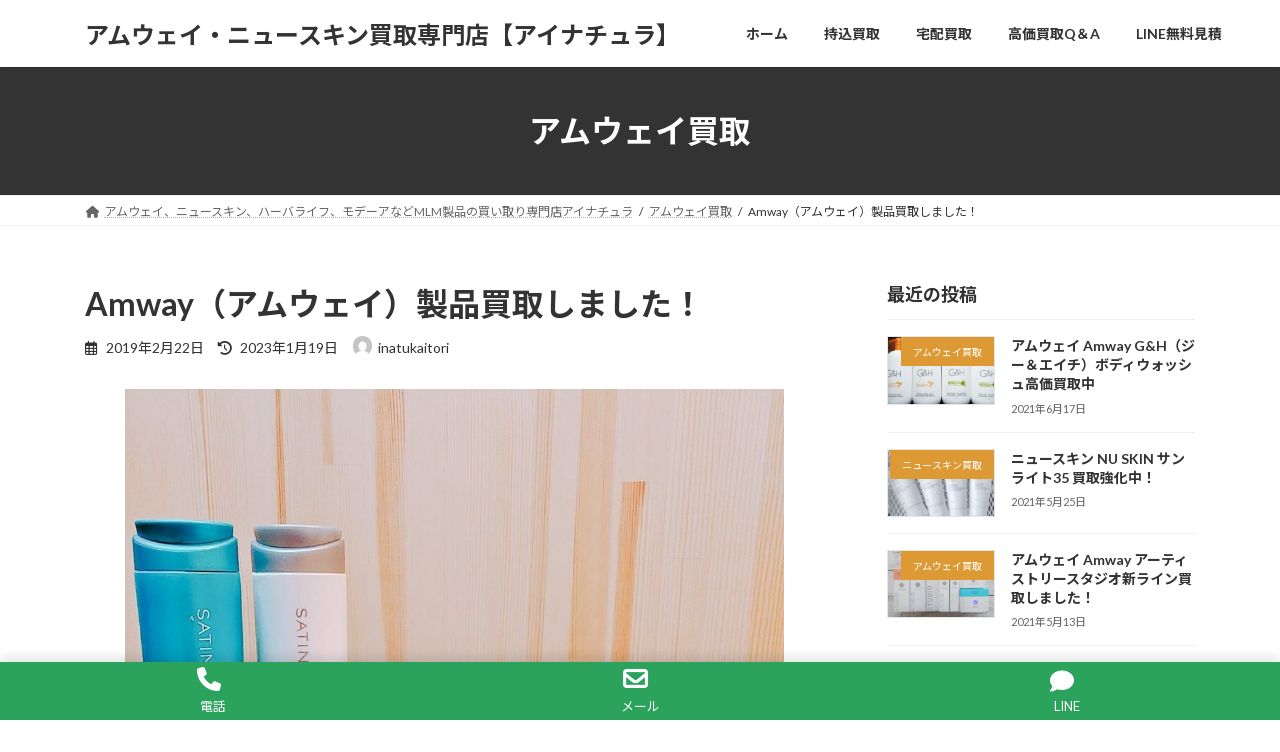

--- FILE ---
content_type: text/html; charset=UTF-8
request_url: https://inatura-kaitori.com/2019/02/22/amway%EF%BC%88%E3%82%A2%E3%83%A0%E3%82%A6%E3%82%A7%E3%82%A4%EF%BC%89%E8%A3%BD%E5%93%81%E8%B2%B7%E5%8F%96%E3%81%97%E3%81%BE%E3%81%97%E3%81%9F%EF%BC%81/
body_size: 16659
content:
<!DOCTYPE html>
<html lang="ja">
<head>
<meta charset="utf-8">
<meta http-equiv="X-UA-Compatible" content="IE=edge">
<meta name="viewport" content="width=device-width, initial-scale=1">

<title>Amway（アムウェイ）製品買取しました！ | アムウェイ・ニュースキン買取専門店【アイナチュラ】</title>
<meta name='robots' content='max-image-preview:large' />
	<style>img:is([sizes="auto" i], [sizes^="auto," i]) { contain-intrinsic-size: 3000px 1500px }</style>
	<link rel="alternate" type="application/rss+xml" title="アムウェイ・ニュースキン買取専門店【アイナチュラ】 &raquo; フィード" href="https://inatura-kaitori.com/feed/" />
<link rel="alternate" type="application/rss+xml" title="アムウェイ・ニュースキン買取専門店【アイナチュラ】 &raquo; コメントフィード" href="https://inatura-kaitori.com/comments/feed/" />
<meta name="description" content="アムウェイ製品、毎日買取しています！今回買取させていただいた商品はこちら↓↓↓集中力・持続力が気になる方におすすめ！★ シベリアニンジン ＆ イチョウ葉フケ・かゆみが気になる方へ！★　サテニーク 薬用 リフレッシュシャンプー 280ml細さが気になる髪をハリ・コシのある髪に！★　サテニーク スカルプ コンディショナー 280mL歯肉炎を予防に。口内にゆきわたりやすい液体タイプ！★ スプリーデント 薬用マウスウォッシュ200（液" />		<!-- This site uses the Google Analytics by MonsterInsights plugin v9.2.4 - Using Analytics tracking - https://www.monsterinsights.com/ -->
		<!-- Note: MonsterInsights is not currently configured on this site. The site owner needs to authenticate with Google Analytics in the MonsterInsights settings panel. -->
					<!-- No tracking code set -->
				<!-- / Google Analytics by MonsterInsights -->
		<script type="text/javascript">
/* <![CDATA[ */
window._wpemojiSettings = {"baseUrl":"https:\/\/s.w.org\/images\/core\/emoji\/16.0.1\/72x72\/","ext":".png","svgUrl":"https:\/\/s.w.org\/images\/core\/emoji\/16.0.1\/svg\/","svgExt":".svg","source":{"concatemoji":"https:\/\/inatura-kaitori.com\/wordps602\/wp-includes\/js\/wp-emoji-release.min.js?ver=6.8.3"}};
/*! This file is auto-generated */
!function(s,n){var o,i,e;function c(e){try{var t={supportTests:e,timestamp:(new Date).valueOf()};sessionStorage.setItem(o,JSON.stringify(t))}catch(e){}}function p(e,t,n){e.clearRect(0,0,e.canvas.width,e.canvas.height),e.fillText(t,0,0);var t=new Uint32Array(e.getImageData(0,0,e.canvas.width,e.canvas.height).data),a=(e.clearRect(0,0,e.canvas.width,e.canvas.height),e.fillText(n,0,0),new Uint32Array(e.getImageData(0,0,e.canvas.width,e.canvas.height).data));return t.every(function(e,t){return e===a[t]})}function u(e,t){e.clearRect(0,0,e.canvas.width,e.canvas.height),e.fillText(t,0,0);for(var n=e.getImageData(16,16,1,1),a=0;a<n.data.length;a++)if(0!==n.data[a])return!1;return!0}function f(e,t,n,a){switch(t){case"flag":return n(e,"\ud83c\udff3\ufe0f\u200d\u26a7\ufe0f","\ud83c\udff3\ufe0f\u200b\u26a7\ufe0f")?!1:!n(e,"\ud83c\udde8\ud83c\uddf6","\ud83c\udde8\u200b\ud83c\uddf6")&&!n(e,"\ud83c\udff4\udb40\udc67\udb40\udc62\udb40\udc65\udb40\udc6e\udb40\udc67\udb40\udc7f","\ud83c\udff4\u200b\udb40\udc67\u200b\udb40\udc62\u200b\udb40\udc65\u200b\udb40\udc6e\u200b\udb40\udc67\u200b\udb40\udc7f");case"emoji":return!a(e,"\ud83e\udedf")}return!1}function g(e,t,n,a){var r="undefined"!=typeof WorkerGlobalScope&&self instanceof WorkerGlobalScope?new OffscreenCanvas(300,150):s.createElement("canvas"),o=r.getContext("2d",{willReadFrequently:!0}),i=(o.textBaseline="top",o.font="600 32px Arial",{});return e.forEach(function(e){i[e]=t(o,e,n,a)}),i}function t(e){var t=s.createElement("script");t.src=e,t.defer=!0,s.head.appendChild(t)}"undefined"!=typeof Promise&&(o="wpEmojiSettingsSupports",i=["flag","emoji"],n.supports={everything:!0,everythingExceptFlag:!0},e=new Promise(function(e){s.addEventListener("DOMContentLoaded",e,{once:!0})}),new Promise(function(t){var n=function(){try{var e=JSON.parse(sessionStorage.getItem(o));if("object"==typeof e&&"number"==typeof e.timestamp&&(new Date).valueOf()<e.timestamp+604800&&"object"==typeof e.supportTests)return e.supportTests}catch(e){}return null}();if(!n){if("undefined"!=typeof Worker&&"undefined"!=typeof OffscreenCanvas&&"undefined"!=typeof URL&&URL.createObjectURL&&"undefined"!=typeof Blob)try{var e="postMessage("+g.toString()+"("+[JSON.stringify(i),f.toString(),p.toString(),u.toString()].join(",")+"));",a=new Blob([e],{type:"text/javascript"}),r=new Worker(URL.createObjectURL(a),{name:"wpTestEmojiSupports"});return void(r.onmessage=function(e){c(n=e.data),r.terminate(),t(n)})}catch(e){}c(n=g(i,f,p,u))}t(n)}).then(function(e){for(var t in e)n.supports[t]=e[t],n.supports.everything=n.supports.everything&&n.supports[t],"flag"!==t&&(n.supports.everythingExceptFlag=n.supports.everythingExceptFlag&&n.supports[t]);n.supports.everythingExceptFlag=n.supports.everythingExceptFlag&&!n.supports.flag,n.DOMReady=!1,n.readyCallback=function(){n.DOMReady=!0}}).then(function(){return e}).then(function(){var e;n.supports.everything||(n.readyCallback(),(e=n.source||{}).concatemoji?t(e.concatemoji):e.wpemoji&&e.twemoji&&(t(e.twemoji),t(e.wpemoji)))}))}((window,document),window._wpemojiSettings);
/* ]]> */
</script>
<link rel='stylesheet' id='pt-cv-public-style-css' href='https://inatura-kaitori.com/wordps602/wp-content/plugins/content-views-query-and-display-post-page/public/assets/css/cv.css?ver=4.0.2' type='text/css' media='all' />
<link rel='stylesheet' id='vkExUnit_common_style-css' href='https://inatura-kaitori.com/wordps602/wp-content/plugins/vk-all-in-one-expansion-unit/assets/css/vkExUnit_style.css?ver=9.100.8.1' type='text/css' media='all' />
<style id='vkExUnit_common_style-inline-css' type='text/css'>
:root {--ver_page_top_button_url:url(https://inatura-kaitori.com/wordps602/wp-content/plugins/vk-all-in-one-expansion-unit/assets/images/to-top-btn-icon.svg);}@font-face {font-weight: normal;font-style: normal;font-family: "vk_sns";src: url("https://inatura-kaitori.com/wordps602/wp-content/plugins/vk-all-in-one-expansion-unit/inc/sns/icons/fonts/vk_sns.eot?-bq20cj");src: url("https://inatura-kaitori.com/wordps602/wp-content/plugins/vk-all-in-one-expansion-unit/inc/sns/icons/fonts/vk_sns.eot?#iefix-bq20cj") format("embedded-opentype"),url("https://inatura-kaitori.com/wordps602/wp-content/plugins/vk-all-in-one-expansion-unit/inc/sns/icons/fonts/vk_sns.woff?-bq20cj") format("woff"),url("https://inatura-kaitori.com/wordps602/wp-content/plugins/vk-all-in-one-expansion-unit/inc/sns/icons/fonts/vk_sns.ttf?-bq20cj") format("truetype"),url("https://inatura-kaitori.com/wordps602/wp-content/plugins/vk-all-in-one-expansion-unit/inc/sns/icons/fonts/vk_sns.svg?-bq20cj#vk_sns") format("svg");}
.veu_promotion-alert__content--text {border: 1px solid rgba(0,0,0,0.125);padding: 0.5em 1em;border-radius: var(--vk-size-radius);margin-bottom: var(--vk-margin-block-bottom);font-size: 0.875rem;}/* Alert Content部分に段落タグを入れた場合に最後の段落の余白を0にする */.veu_promotion-alert__content--text p:last-of-type{margin-bottom:0;margin-top: 0;}
</style>
<style id='wp-emoji-styles-inline-css' type='text/css'>

	img.wp-smiley, img.emoji {
		display: inline !important;
		border: none !important;
		box-shadow: none !important;
		height: 1em !important;
		width: 1em !important;
		margin: 0 0.07em !important;
		vertical-align: -0.1em !important;
		background: none !important;
		padding: 0 !important;
	}
</style>
<link rel='stylesheet' id='wp-block-library-css' href='https://inatura-kaitori.com/wordps602/wp-includes/css/dist/block-library/style.min.css?ver=6.8.3' type='text/css' media='all' />
<style id='wp-block-library-inline-css' type='text/css'>
/* VK Color Palettes */:root{ --wp--preset--color--vk-color-primary:#333333}/* --vk-color-primary is deprecated. */:root{ --vk-color-primary: var(--wp--preset--color--vk-color-primary);}:root{ --wp--preset--color--vk-color-primary-dark:#292929}/* --vk-color-primary-dark is deprecated. */:root{ --vk-color-primary-dark: var(--wp--preset--color--vk-color-primary-dark);}:root{ --wp--preset--color--vk-color-primary-vivid:#383838}/* --vk-color-primary-vivid is deprecated. */:root{ --vk-color-primary-vivid: var(--wp--preset--color--vk-color-primary-vivid);}:root{ --wp--preset--color--vk-color-custom-1:#f6e454}/* --vk-color-custom-1 is deprecated. */:root{ --vk-color-custom-1: var(--wp--preset--color--vk-color-custom-1);}:root{ --wp--preset--color--vk-color-custom-2:#bc1817}/* --vk-color-custom-2 is deprecated. */:root{ --vk-color-custom-2: var(--wp--preset--color--vk-color-custom-2);}:root{ --wp--preset--color--vk-color-custom-3:#06c655}/* --vk-color-custom-3 is deprecated. */:root{ --vk-color-custom-3: var(--wp--preset--color--vk-color-custom-3);}
</style>
<style id='classic-theme-styles-inline-css' type='text/css'>
/*! This file is auto-generated */
.wp-block-button__link{color:#fff;background-color:#32373c;border-radius:9999px;box-shadow:none;text-decoration:none;padding:calc(.667em + 2px) calc(1.333em + 2px);font-size:1.125em}.wp-block-file__button{background:#32373c;color:#fff;text-decoration:none}
</style>
<link rel='stylesheet' id='vk-swiper-style-css' href='https://inatura-kaitori.com/wordps602/wp-content/plugins/vk-blocks/vendor/vektor-inc/vk-swiper/src/assets/css/swiper-bundle.min.css?ver=11.0.2' type='text/css' media='all' />
<link rel='stylesheet' id='vk-blocks-build-css-css' href='https://inatura-kaitori.com/wordps602/wp-content/plugins/vk-blocks/build/block-build.css?ver=1.93.1.1' type='text/css' media='all' />
<style id='vk-blocks-build-css-inline-css' type='text/css'>
:root {--vk_flow-arrow: url(https://inatura-kaitori.com/wordps602/wp-content/plugins/vk-blocks/inc/vk-blocks/images/arrow_bottom.svg);--vk_image-mask-circle: url(https://inatura-kaitori.com/wordps602/wp-content/plugins/vk-blocks/inc/vk-blocks/images/circle.svg);--vk_image-mask-wave01: url(https://inatura-kaitori.com/wordps602/wp-content/plugins/vk-blocks/inc/vk-blocks/images/wave01.svg);--vk_image-mask-wave02: url(https://inatura-kaitori.com/wordps602/wp-content/plugins/vk-blocks/inc/vk-blocks/images/wave02.svg);--vk_image-mask-wave03: url(https://inatura-kaitori.com/wordps602/wp-content/plugins/vk-blocks/inc/vk-blocks/images/wave03.svg);--vk_image-mask-wave04: url(https://inatura-kaitori.com/wordps602/wp-content/plugins/vk-blocks/inc/vk-blocks/images/wave04.svg);}

	:root {

		--vk-balloon-border-width:1px;

		--vk-balloon-speech-offset:-12px;
	}
	
</style>
<style id='global-styles-inline-css' type='text/css'>
:root{--wp--preset--aspect-ratio--square: 1;--wp--preset--aspect-ratio--4-3: 4/3;--wp--preset--aspect-ratio--3-4: 3/4;--wp--preset--aspect-ratio--3-2: 3/2;--wp--preset--aspect-ratio--2-3: 2/3;--wp--preset--aspect-ratio--16-9: 16/9;--wp--preset--aspect-ratio--9-16: 9/16;--wp--preset--color--black: #000000;--wp--preset--color--cyan-bluish-gray: #abb8c3;--wp--preset--color--white: #ffffff;--wp--preset--color--pale-pink: #f78da7;--wp--preset--color--vivid-red: #cf2e2e;--wp--preset--color--luminous-vivid-orange: #ff6900;--wp--preset--color--luminous-vivid-amber: #fcb900;--wp--preset--color--light-green-cyan: #7bdcb5;--wp--preset--color--vivid-green-cyan: #00d084;--wp--preset--color--pale-cyan-blue: #8ed1fc;--wp--preset--color--vivid-cyan-blue: #0693e3;--wp--preset--color--vivid-purple: #9b51e0;--wp--preset--color--vk-color-primary: #333333;--wp--preset--color--vk-color-primary-dark: #292929;--wp--preset--color--vk-color-primary-vivid: #383838;--wp--preset--color--vk-color-custom-1: #f6e454;--wp--preset--color--vk-color-custom-2: #bc1817;--wp--preset--color--vk-color-custom-3: #06c655;--wp--preset--gradient--vivid-cyan-blue-to-vivid-purple: linear-gradient(135deg,rgba(6,147,227,1) 0%,rgb(155,81,224) 100%);--wp--preset--gradient--light-green-cyan-to-vivid-green-cyan: linear-gradient(135deg,rgb(122,220,180) 0%,rgb(0,208,130) 100%);--wp--preset--gradient--luminous-vivid-amber-to-luminous-vivid-orange: linear-gradient(135deg,rgba(252,185,0,1) 0%,rgba(255,105,0,1) 100%);--wp--preset--gradient--luminous-vivid-orange-to-vivid-red: linear-gradient(135deg,rgba(255,105,0,1) 0%,rgb(207,46,46) 100%);--wp--preset--gradient--very-light-gray-to-cyan-bluish-gray: linear-gradient(135deg,rgb(238,238,238) 0%,rgb(169,184,195) 100%);--wp--preset--gradient--cool-to-warm-spectrum: linear-gradient(135deg,rgb(74,234,220) 0%,rgb(151,120,209) 20%,rgb(207,42,186) 40%,rgb(238,44,130) 60%,rgb(251,105,98) 80%,rgb(254,248,76) 100%);--wp--preset--gradient--blush-light-purple: linear-gradient(135deg,rgb(255,206,236) 0%,rgb(152,150,240) 100%);--wp--preset--gradient--blush-bordeaux: linear-gradient(135deg,rgb(254,205,165) 0%,rgb(254,45,45) 50%,rgb(107,0,62) 100%);--wp--preset--gradient--luminous-dusk: linear-gradient(135deg,rgb(255,203,112) 0%,rgb(199,81,192) 50%,rgb(65,88,208) 100%);--wp--preset--gradient--pale-ocean: linear-gradient(135deg,rgb(255,245,203) 0%,rgb(182,227,212) 50%,rgb(51,167,181) 100%);--wp--preset--gradient--electric-grass: linear-gradient(135deg,rgb(202,248,128) 0%,rgb(113,206,126) 100%);--wp--preset--gradient--midnight: linear-gradient(135deg,rgb(2,3,129) 0%,rgb(40,116,252) 100%);--wp--preset--gradient--vivid-green-cyan-to-vivid-cyan-blue: linear-gradient(135deg,rgba(0,208,132,1) 0%,rgba(6,147,227,1) 100%);--wp--preset--font-size--small: 14px;--wp--preset--font-size--medium: 20px;--wp--preset--font-size--large: 24px;--wp--preset--font-size--x-large: 42px;--wp--preset--font-size--regular: 16px;--wp--preset--font-size--huge: 36px;--wp--preset--spacing--20: 0.44rem;--wp--preset--spacing--30: 0.67rem;--wp--preset--spacing--40: 1rem;--wp--preset--spacing--50: 1.5rem;--wp--preset--spacing--60: 2.25rem;--wp--preset--spacing--70: 3.38rem;--wp--preset--spacing--80: 5.06rem;--wp--preset--shadow--natural: 6px 6px 9px rgba(0, 0, 0, 0.2);--wp--preset--shadow--deep: 12px 12px 50px rgba(0, 0, 0, 0.4);--wp--preset--shadow--sharp: 6px 6px 0px rgba(0, 0, 0, 0.2);--wp--preset--shadow--outlined: 6px 6px 0px -3px rgba(255, 255, 255, 1), 6px 6px rgba(0, 0, 0, 1);--wp--preset--shadow--crisp: 6px 6px 0px rgba(0, 0, 0, 1);}:where(.is-layout-flex){gap: 0.5em;}:where(.is-layout-grid){gap: 0.5em;}body .is-layout-flex{display: flex;}.is-layout-flex{flex-wrap: wrap;align-items: center;}.is-layout-flex > :is(*, div){margin: 0;}body .is-layout-grid{display: grid;}.is-layout-grid > :is(*, div){margin: 0;}:where(.wp-block-columns.is-layout-flex){gap: 2em;}:where(.wp-block-columns.is-layout-grid){gap: 2em;}:where(.wp-block-post-template.is-layout-flex){gap: 1.25em;}:where(.wp-block-post-template.is-layout-grid){gap: 1.25em;}.has-black-color{color: var(--wp--preset--color--black) !important;}.has-cyan-bluish-gray-color{color: var(--wp--preset--color--cyan-bluish-gray) !important;}.has-white-color{color: var(--wp--preset--color--white) !important;}.has-pale-pink-color{color: var(--wp--preset--color--pale-pink) !important;}.has-vivid-red-color{color: var(--wp--preset--color--vivid-red) !important;}.has-luminous-vivid-orange-color{color: var(--wp--preset--color--luminous-vivid-orange) !important;}.has-luminous-vivid-amber-color{color: var(--wp--preset--color--luminous-vivid-amber) !important;}.has-light-green-cyan-color{color: var(--wp--preset--color--light-green-cyan) !important;}.has-vivid-green-cyan-color{color: var(--wp--preset--color--vivid-green-cyan) !important;}.has-pale-cyan-blue-color{color: var(--wp--preset--color--pale-cyan-blue) !important;}.has-vivid-cyan-blue-color{color: var(--wp--preset--color--vivid-cyan-blue) !important;}.has-vivid-purple-color{color: var(--wp--preset--color--vivid-purple) !important;}.has-vk-color-primary-color{color: var(--wp--preset--color--vk-color-primary) !important;}.has-vk-color-primary-dark-color{color: var(--wp--preset--color--vk-color-primary-dark) !important;}.has-vk-color-primary-vivid-color{color: var(--wp--preset--color--vk-color-primary-vivid) !important;}.has-vk-color-custom-1-color{color: var(--wp--preset--color--vk-color-custom-1) !important;}.has-vk-color-custom-2-color{color: var(--wp--preset--color--vk-color-custom-2) !important;}.has-vk-color-custom-3-color{color: var(--wp--preset--color--vk-color-custom-3) !important;}.has-black-background-color{background-color: var(--wp--preset--color--black) !important;}.has-cyan-bluish-gray-background-color{background-color: var(--wp--preset--color--cyan-bluish-gray) !important;}.has-white-background-color{background-color: var(--wp--preset--color--white) !important;}.has-pale-pink-background-color{background-color: var(--wp--preset--color--pale-pink) !important;}.has-vivid-red-background-color{background-color: var(--wp--preset--color--vivid-red) !important;}.has-luminous-vivid-orange-background-color{background-color: var(--wp--preset--color--luminous-vivid-orange) !important;}.has-luminous-vivid-amber-background-color{background-color: var(--wp--preset--color--luminous-vivid-amber) !important;}.has-light-green-cyan-background-color{background-color: var(--wp--preset--color--light-green-cyan) !important;}.has-vivid-green-cyan-background-color{background-color: var(--wp--preset--color--vivid-green-cyan) !important;}.has-pale-cyan-blue-background-color{background-color: var(--wp--preset--color--pale-cyan-blue) !important;}.has-vivid-cyan-blue-background-color{background-color: var(--wp--preset--color--vivid-cyan-blue) !important;}.has-vivid-purple-background-color{background-color: var(--wp--preset--color--vivid-purple) !important;}.has-vk-color-primary-background-color{background-color: var(--wp--preset--color--vk-color-primary) !important;}.has-vk-color-primary-dark-background-color{background-color: var(--wp--preset--color--vk-color-primary-dark) !important;}.has-vk-color-primary-vivid-background-color{background-color: var(--wp--preset--color--vk-color-primary-vivid) !important;}.has-vk-color-custom-1-background-color{background-color: var(--wp--preset--color--vk-color-custom-1) !important;}.has-vk-color-custom-2-background-color{background-color: var(--wp--preset--color--vk-color-custom-2) !important;}.has-vk-color-custom-3-background-color{background-color: var(--wp--preset--color--vk-color-custom-3) !important;}.has-black-border-color{border-color: var(--wp--preset--color--black) !important;}.has-cyan-bluish-gray-border-color{border-color: var(--wp--preset--color--cyan-bluish-gray) !important;}.has-white-border-color{border-color: var(--wp--preset--color--white) !important;}.has-pale-pink-border-color{border-color: var(--wp--preset--color--pale-pink) !important;}.has-vivid-red-border-color{border-color: var(--wp--preset--color--vivid-red) !important;}.has-luminous-vivid-orange-border-color{border-color: var(--wp--preset--color--luminous-vivid-orange) !important;}.has-luminous-vivid-amber-border-color{border-color: var(--wp--preset--color--luminous-vivid-amber) !important;}.has-light-green-cyan-border-color{border-color: var(--wp--preset--color--light-green-cyan) !important;}.has-vivid-green-cyan-border-color{border-color: var(--wp--preset--color--vivid-green-cyan) !important;}.has-pale-cyan-blue-border-color{border-color: var(--wp--preset--color--pale-cyan-blue) !important;}.has-vivid-cyan-blue-border-color{border-color: var(--wp--preset--color--vivid-cyan-blue) !important;}.has-vivid-purple-border-color{border-color: var(--wp--preset--color--vivid-purple) !important;}.has-vk-color-primary-border-color{border-color: var(--wp--preset--color--vk-color-primary) !important;}.has-vk-color-primary-dark-border-color{border-color: var(--wp--preset--color--vk-color-primary-dark) !important;}.has-vk-color-primary-vivid-border-color{border-color: var(--wp--preset--color--vk-color-primary-vivid) !important;}.has-vk-color-custom-1-border-color{border-color: var(--wp--preset--color--vk-color-custom-1) !important;}.has-vk-color-custom-2-border-color{border-color: var(--wp--preset--color--vk-color-custom-2) !important;}.has-vk-color-custom-3-border-color{border-color: var(--wp--preset--color--vk-color-custom-3) !important;}.has-vivid-cyan-blue-to-vivid-purple-gradient-background{background: var(--wp--preset--gradient--vivid-cyan-blue-to-vivid-purple) !important;}.has-light-green-cyan-to-vivid-green-cyan-gradient-background{background: var(--wp--preset--gradient--light-green-cyan-to-vivid-green-cyan) !important;}.has-luminous-vivid-amber-to-luminous-vivid-orange-gradient-background{background: var(--wp--preset--gradient--luminous-vivid-amber-to-luminous-vivid-orange) !important;}.has-luminous-vivid-orange-to-vivid-red-gradient-background{background: var(--wp--preset--gradient--luminous-vivid-orange-to-vivid-red) !important;}.has-very-light-gray-to-cyan-bluish-gray-gradient-background{background: var(--wp--preset--gradient--very-light-gray-to-cyan-bluish-gray) !important;}.has-cool-to-warm-spectrum-gradient-background{background: var(--wp--preset--gradient--cool-to-warm-spectrum) !important;}.has-blush-light-purple-gradient-background{background: var(--wp--preset--gradient--blush-light-purple) !important;}.has-blush-bordeaux-gradient-background{background: var(--wp--preset--gradient--blush-bordeaux) !important;}.has-luminous-dusk-gradient-background{background: var(--wp--preset--gradient--luminous-dusk) !important;}.has-pale-ocean-gradient-background{background: var(--wp--preset--gradient--pale-ocean) !important;}.has-electric-grass-gradient-background{background: var(--wp--preset--gradient--electric-grass) !important;}.has-midnight-gradient-background{background: var(--wp--preset--gradient--midnight) !important;}.has-small-font-size{font-size: var(--wp--preset--font-size--small) !important;}.has-medium-font-size{font-size: var(--wp--preset--font-size--medium) !important;}.has-large-font-size{font-size: var(--wp--preset--font-size--large) !important;}.has-x-large-font-size{font-size: var(--wp--preset--font-size--x-large) !important;}
:where(.wp-block-post-template.is-layout-flex){gap: 1.25em;}:where(.wp-block-post-template.is-layout-grid){gap: 1.25em;}
:where(.wp-block-columns.is-layout-flex){gap: 2em;}:where(.wp-block-columns.is-layout-grid){gap: 2em;}
:root :where(.wp-block-pullquote){font-size: 1.5em;line-height: 1.6;}
</style>
<link rel='stylesheet' id='wp-bottom-menu-css' href='https://inatura-kaitori.com/wordps602/wp-content/plugins/wp-bottom-menu/assets/css/style.css?ver=2.2.3' type='text/css' media='all' />
<link rel='stylesheet' id='font-awesome-css' href='https://inatura-kaitori.com/wordps602/wp-content/plugins/wp-bottom-menu/inc/customizer/customizer-repeater/css/font-awesome.min.css?ver=1.1.0' type='text/css' media='all' />
<link rel='stylesheet' id='lightning-common-style-css' href='https://inatura-kaitori.com/wordps602/wp-content/themes/lightning/_g3/assets/css/style.css?ver=15.29.3' type='text/css' media='all' />
<style id='lightning-common-style-inline-css' type='text/css'>
/* Lightning */:root {--vk-color-primary:#333333;--vk-color-primary-dark:#292929;--vk-color-primary-vivid:#383838;--g_nav_main_acc_icon_open_url:url(https://inatura-kaitori.com/wordps602/wp-content/themes/lightning/_g3/inc/vk-mobile-nav/package/images/vk-menu-acc-icon-open-black.svg);--g_nav_main_acc_icon_close_url: url(https://inatura-kaitori.com/wordps602/wp-content/themes/lightning/_g3/inc/vk-mobile-nav/package/images/vk-menu-close-black.svg);--g_nav_sub_acc_icon_open_url: url(https://inatura-kaitori.com/wordps602/wp-content/themes/lightning/_g3/inc/vk-mobile-nav/package/images/vk-menu-acc-icon-open-white.svg);--g_nav_sub_acc_icon_close_url: url(https://inatura-kaitori.com/wordps602/wp-content/themes/lightning/_g3/inc/vk-mobile-nav/package/images/vk-menu-close-white.svg);}
:root{--swiper-navigation-color: #fff;}
html{scroll-padding-top:var(--vk-size-admin-bar);}
/* vk-mobile-nav */:root {--vk-mobile-nav-menu-btn-bg-src: url("https://inatura-kaitori.com/wordps602/wp-content/themes/lightning/_g3/inc/vk-mobile-nav/package/images/vk-menu-btn-black.svg");--vk-mobile-nav-menu-btn-close-bg-src: url("https://inatura-kaitori.com/wordps602/wp-content/themes/lightning/_g3/inc/vk-mobile-nav/package/images/vk-menu-close-black.svg");--vk-menu-acc-icon-open-black-bg-src: url("https://inatura-kaitori.com/wordps602/wp-content/themes/lightning/_g3/inc/vk-mobile-nav/package/images/vk-menu-acc-icon-open-black.svg");--vk-menu-acc-icon-open-white-bg-src: url("https://inatura-kaitori.com/wordps602/wp-content/themes/lightning/_g3/inc/vk-mobile-nav/package/images/vk-menu-acc-icon-open-white.svg");--vk-menu-acc-icon-close-black-bg-src: url("https://inatura-kaitori.com/wordps602/wp-content/themes/lightning/_g3/inc/vk-mobile-nav/package/images/vk-menu-close-black.svg");--vk-menu-acc-icon-close-white-bg-src: url("https://inatura-kaitori.com/wordps602/wp-content/themes/lightning/_g3/inc/vk-mobile-nav/package/images/vk-menu-close-white.svg");}
</style>
<link rel='stylesheet' id='lightning-design-style-css' href='https://inatura-kaitori.com/wordps602/wp-content/themes/lightning/_g3/design-skin/origin3/css/style.css?ver=15.29.3' type='text/css' media='all' />
<style id='lightning-design-style-inline-css' type='text/css'>
.tagcloud a:before { font-family: "Font Awesome 5 Free";content: "\f02b";font-weight: bold; }
</style>
<link rel='stylesheet' id='vk-blog-card-css' href='https://inatura-kaitori.com/wordps602/wp-content/themes/lightning/_g3/inc/vk-wp-oembed-blog-card/package/css/blog-card.css?ver=6.8.3' type='text/css' media='all' />
<link rel='stylesheet' id='lightning-theme-style-css' href='https://inatura-kaitori.com/wordps602/wp-content/themes/lightning/style.css?ver=15.29.3' type='text/css' media='all' />
<link rel='stylesheet' id='vk-font-awesome-css' href='https://inatura-kaitori.com/wordps602/wp-content/themes/lightning/vendor/vektor-inc/font-awesome-versions/src/versions/6/css/all.min.css?ver=6.4.2' type='text/css' media='all' />
<!--n2css--><!--n2js--><script type="text/javascript" src="https://inatura-kaitori.com/wordps602/wp-includes/js/jquery/jquery.min.js?ver=3.7.1" id="jquery-core-js"></script>
<script type="text/javascript" src="https://inatura-kaitori.com/wordps602/wp-includes/js/jquery/jquery-migrate.min.js?ver=3.4.1" id="jquery-migrate-js"></script>
<link rel="https://api.w.org/" href="https://inatura-kaitori.com/wp-json/" /><link rel="alternate" title="JSON" type="application/json" href="https://inatura-kaitori.com/wp-json/wp/v2/posts/2646" /><link rel="EditURI" type="application/rsd+xml" title="RSD" href="https://inatura-kaitori.com/wordps602/xmlrpc.php?rsd" />
<meta name="generator" content="WordPress 6.8.3" />
<link rel="canonical" href="https://inatura-kaitori.com/2019/02/22/amway%ef%bc%88%e3%82%a2%e3%83%a0%e3%82%a6%e3%82%a7%e3%82%a4%ef%bc%89%e8%a3%bd%e5%93%81%e8%b2%b7%e5%8f%96%e3%81%97%e3%81%be%e3%81%97%e3%81%9f%ef%bc%81/" />
<link rel='shortlink' href='https://inatura-kaitori.com/?p=2646' />
<link rel="alternate" title="oEmbed (JSON)" type="application/json+oembed" href="https://inatura-kaitori.com/wp-json/oembed/1.0/embed?url=https%3A%2F%2Finatura-kaitori.com%2F2019%2F02%2F22%2Famway%25ef%25bc%2588%25e3%2582%25a2%25e3%2583%25a0%25e3%2582%25a6%25e3%2582%25a7%25e3%2582%25a4%25ef%25bc%2589%25e8%25a3%25bd%25e5%2593%2581%25e8%25b2%25b7%25e5%258f%2596%25e3%2581%2597%25e3%2581%25be%25e3%2581%2597%25e3%2581%259f%25ef%25bc%2581%2F" />
<link rel="alternate" title="oEmbed (XML)" type="text/xml+oembed" href="https://inatura-kaitori.com/wp-json/oembed/1.0/embed?url=https%3A%2F%2Finatura-kaitori.com%2F2019%2F02%2F22%2Famway%25ef%25bc%2588%25e3%2582%25a2%25e3%2583%25a0%25e3%2582%25a6%25e3%2582%25a7%25e3%2582%25a4%25ef%25bc%2589%25e8%25a3%25bd%25e5%2593%2581%25e8%25b2%25b7%25e5%258f%2596%25e3%2581%2597%25e3%2581%25be%25e3%2581%2597%25e3%2581%259f%25ef%25bc%2581%2F&#038;format=xml" />
<meta name="cdp-version" content="1.4.9" />		<style type="text/css" id="wp-custom-css">
			/* 全固定ページで非表示 */
.entry-header .page_title {
display:none !important;
}


/*スマホ横並び維持*/
.ath-colfix{
flex-wrap:nowrap;
}
@media (max-width: 599px){
.ath-colfix .wp-block-column:not(:first-child) {
    margin-left: 3px;
}
}



.sukimatyousei{
	  padding:0px;
    margin:0px;
}

.wp-block-column{
	  padding:0px;
    margin:0px;
}


.sample_box3_1 {
    position: relative;
    padding: 1em 1.5em;
    margin: 2em 0;
    border: solid 3px #c71585;/*線*/
    border-radius: 8px;/*角の丸み*/
    color: #000000;/*文字色*/
}
.sample_box3_1 .sample_box_title{
    position: absolute;
    display: inline-block;
    top: -13px;
    left: 10px;
    padding: 0 10px;
    line-height: 1;
    font-size: 1.3em;/*タイトル文字サイズ*/
    background: #ffffff;/*タイトル文字背景色*/
    color: #c71585;/*タイトル文字色*/
    font-weight: bold;
}
.sample_box3_1 p {
    margin: 0; 
    padding: 0;
}



.sample_box3_2 {
    margin-top: 0;
    padding: 1em 1.5em;
    background: #f7dfdf;/*背景色*/
    color: #000000;/*文字色*/
}
.sample_box_title { 
    padding: 0.5em 0.5em 0.4em;
    text-align: center;
    font-size: 1.3em;/*タイトル文字サイズ*/
    background: #bc1817;/*タイトル文字背景色*/
    border-bottom: 2px solid #f7dfdf;/*タイトル下線*/
    color: #ffffff;/*タイトル文字色*/
    font-weight: bold;
    letter-spacing: 0.05em;
}
.sample_box_title p {
    margin-bottom: 0;
}



.sample_box2_3 {
    padding: 1em 1.5em;
    margin: 2em 0;
    background-color: #faf3b9;/*背景色*/
    box-shadow: 0 0 0 8px #faf3b9;/*背景色外側*/
    border: 2px dashed #ffffff;/*線*/
    color: #000000;/*文字色*/
}
.sample_box2_3 p {
    margin: 0; 
    padding: 0;
}




/* 001 */
.button001 a {
    background: #222;
    border-radius: 3px;
    position: relative;
    display: flex;
    justify-content: space-around;
    align-items: center;
    margin: 0 auto;
    max-width: 280px;
    padding: 10px 25px;
    color: #ffffff;
    transition: 0.3s ease-in-out;
    font-weight: 500;
}
.button001 a:hover {
    background: #f6e454;
    color: #222;
}
.button001 a:after {
    content: '';
    width: 5px;
    height: 5px;
    border-top: 3px solid #313131;
    border-right: 3px solid #313131;
    transform: rotate(45deg) translateY(-50%);
    position: absolute;
    top: 50%;
    right: 20px;
    border-radius: 1px;
    transition: 0.3s ease-in-out;
}
.button001 a:hover:after {
    border-color: #FFF;
}




/* 003 */
.button003 a {
    background: #ddd;
    border-radius: 50px;
    position: relative;
    display: flex;
    justify-content: space-around;
    align-items: center;
    margin: 0 auto;
    max-width: 260px;
    padding: 10px 25px;
    color: #313131;
    transition: 0.3s ease-in-out;
    font-weight: 500;
}
.button003 a:hover {
    background: #313131;
    color: #FFF;
}
.button003 a:after {
    content: '';
    width: 5px;
    height: 5px;
    border-top: 3px solid #313131;
    border-right: 3px solid #313131;
    transform: rotate(45deg) translateY(-50%);
    position: absolute;
    top: 50%;
    right: 20px;
    border-radius: 1px;
    transition: 0.3s ease-in-out;
}
.button003 a:hover:after {
    border-color: #FFF;
}





/* solid004 */
.button_solid004 a {
    position: relative;
    display: flex;
    justify-content: space-around;
    align-items: center;
    margin: 0 auto;
    max-width: 240px;
    padding: 10px 25px;
    color: #FFF;
    transition: 0.3s ease-in-out;
    font-weight: 600;
    background: #bc1817;
    border-radius: 8px;
    border-bottom: solid 5px #631414;
}
.button_solid004 a:hover {
    border-bottom: solid 2px #631414;
    transform: translateY(3px);
}





/* 014 */
.button014 a {
    background: #ddd;
    position: relative;
    display: flex;
    justify-content: space-around;
    align-items: center;
    margin: 0 auto;
    max-width: 240px;
    padding: 10px 25px;
    color: #313131;
    transition: 0.3s ease-in-out;
    font-weight: 500;
}
.button014 a::before {
  content: '';
  position: absolute;
  top: -3px;
  left: -3px;
  width: calc(100% - 4px);
  height: calc(100% - 4px);
  border: 2px solid #f6e454;
  transition: 0.2s;
}

.button014 a::after {
  content: '';
  width: 5px;
  height: 5px;
  border-top: 3px solid #333333;
  border-right: 3px solid #333333;
  transform: rotate(45deg);
}

.button014 a:hover::before {
  top: 0;
  left: 0;
}

.button014 a:hover {
  text-decoration: none;
  background-color: #f6e454;
}		</style>
		<!-- [ VK All in One Expansion Unit Article Structure Data ] --><script type="application/ld+json">{"@context":"https://schema.org/","@type":"Article","headline":"Amway（アムウェイ）製品買取しました！","image":"https://inatura-kaitori.com/wordps602/wp-content/uploads/2022/12/Dz6iRbYV4AE_nlY-320x180.jpg","datePublished":"2019-02-22T13:35:00+09:00","dateModified":"2023-01-19T15:00:08+09:00","author":{"@type":"","name":"inatukaitori","url":"https://inatura-kaitori.com/","sameAs":""}}</script><!-- [ / VK All in One Expansion Unit Article Structure Data ] --></head>
<body class="wp-singular post-template-default single single-post postid-2646 single-format-standard wp-embed-responsive wp-theme-lightning vk-blocks device-pc fa_v6_css post-name-amway%ef%bc%88%e3%82%a2%e3%83%a0%e3%82%a6%e3%82%a7%e3%82%a4%ef%bc%89%e8%a3%bd%e5%93%81%e8%b2%b7%e5%8f%96%e3%81%97%e3%81%be%e3%81%97%e3%81%9f%ef%bc%81 post-type-post">
<a class="skip-link screen-reader-text" href="#main">コンテンツへスキップ</a>
<a class="skip-link screen-reader-text" href="#vk-mobile-nav">ナビゲーションに移動</a>

<header id="site-header" class="site-header site-header--layout--nav-float">
		<div id="site-header-container" class="site-header-container container">

				<div class="site-header-logo">
		<a href="https://inatura-kaitori.com/">
			<span>アムウェイ・ニュースキン買取専門店【アイナチュラ】</span>
		</a>
		</div>

		
		<nav id="global-nav" class="global-nav global-nav--layout--float-right"><ul id="menu-%e3%83%a1%e3%82%a4%e3%83%b3%e3%83%a1%e3%83%8b%e3%83%a5%e3%83%bc" class="menu vk-menu-acc global-nav-list nav"><li id="menu-item-710" class="menu-item menu-item-type-custom menu-item-object-custom menu-item-home"><a href="https://inatura-kaitori.com/"><strong class="global-nav-name">ホーム</strong></a></li>
<li id="menu-item-709" class="menu-item menu-item-type-post_type menu-item-object-page"><a href="https://inatura-kaitori.com/store/"><strong class="global-nav-name">持込買取</strong></a></li>
<li id="menu-item-708" class="menu-item menu-item-type-post_type menu-item-object-page"><a href="https://inatura-kaitori.com/delivery/"><strong class="global-nav-name">宅配買取</strong></a></li>
<li id="menu-item-955" class="menu-item menu-item-type-post_type menu-item-object-page"><a href="https://inatura-kaitori.com/qa/"><strong class="global-nav-name">高価買取Q＆A</strong></a></li>
<li id="menu-item-2010" class="menu-item menu-item-type-post_type menu-item-object-page"><a href="https://inatura-kaitori.com/line/"><strong class="global-nav-name">LINE無料見積</strong></a></li>
</ul></nav>	</div>
	</header>



	<div class="page-header"><div class="page-header-inner container">
<div class="page-header-title">アムウェイ買取</div></div></div><!-- [ /.page-header ] -->

	<!-- [ #breadcrumb ] --><div id="breadcrumb" class="breadcrumb"><div class="container"><ol class="breadcrumb-list" itemscope itemtype="https://schema.org/BreadcrumbList"><li class="breadcrumb-list__item breadcrumb-list__item--home" itemprop="itemListElement" itemscope itemtype="http://schema.org/ListItem"><a href="https://inatura-kaitori.com" itemprop="item"><i class="fas fa-fw fa-home"></i><span itemprop="name">アムウェイ、ニュースキン、ハーバライフ、モデーアなどMLM製品の買い取り専門店アイナチュラ</span></a><meta itemprop="position" content="1" /></li><li class="breadcrumb-list__item" itemprop="itemListElement" itemscope itemtype="http://schema.org/ListItem"><a href="https://inatura-kaitori.com/category/amway-kaitori/" itemprop="item"><span itemprop="name">アムウェイ買取</span></a><meta itemprop="position" content="2" /></li><li class="breadcrumb-list__item" itemprop="itemListElement" itemscope itemtype="http://schema.org/ListItem"><span itemprop="name">Amway（アムウェイ）製品買取しました！</span><meta itemprop="position" content="3" /></li></ol></div></div><!-- [ /#breadcrumb ] -->


<div class="site-body">
		<div class="site-body-container container">

		<div class="main-section main-section--col--two" id="main" role="main">
			
			<article id="post-2646" class="entry entry-full post-2646 post type-post status-publish format-standard has-post-thumbnail hentry category-amway-kaitori tag-amway tag-8 tag-155 tag-153 tag-281 tag-154 tag-263 tag-80 tag-282 tag-268 tag-28">

	
	
		<header class="entry-header">
			<h1 class="entry-title">
									Amway（アムウェイ）製品買取しました！							</h1>
			<div class="entry-meta"><span class="entry-meta-item entry-meta-item-date">
			<i class="far fa-calendar-alt"></i>
			<span class="published">2019年2月22日</span>
			</span><span class="entry-meta-item entry-meta-item-updated">
			<i class="fas fa-history"></i>
			<span class="screen-reader-text">最終更新日時 : </span>
			<span class="updated">2023年1月19日</span>
			</span><span class="entry-meta-item entry-meta-item-author">
				<span class="vcard author"><span class="entry-meta-item-author-image"><img alt='' src='https://secure.gravatar.com/avatar/3d7cc0a675a3d4013869737c6a61fa80dbe88fe62cd0ef5078b682542e99895e?s=30&#038;d=mm&#038;r=g' class='avatar avatar-30 photo' height='30' width='30' /></span><span class="fn">inatukaitori</span></span></span></div>		</header>

	
	
	<div class="entry-body">
				
<figure class="wp-block-image size-large"><img fetchpriority="high" decoding="async" width="1024" height="1024" src="https://inatura-kaitori.com/wordps602/wp-content/uploads/2022/12/Dz6iRbYV4AE_nlY-1024x1024.jpg" alt="" class="wp-image-2647" srcset="https://inatura-kaitori.com/wordps602/wp-content/uploads/2022/12/Dz6iRbYV4AE_nlY-1024x1024.jpg 1024w, https://inatura-kaitori.com/wordps602/wp-content/uploads/2022/12/Dz6iRbYV4AE_nlY-300x300.jpg 300w, https://inatura-kaitori.com/wordps602/wp-content/uploads/2022/12/Dz6iRbYV4AE_nlY-150x150.jpg 150w, https://inatura-kaitori.com/wordps602/wp-content/uploads/2022/12/Dz6iRbYV4AE_nlY-768x768.jpg 768w, https://inatura-kaitori.com/wordps602/wp-content/uploads/2022/12/Dz6iRbYV4AE_nlY.jpg 1200w" sizes="(max-width: 1024px) 100vw, 1024px" /></figure>



<p>アムウェイ製品、毎日買取しています！<br>今回買取させていただいた商品はこちら</p>



<p>↓↓↓</p>



<p>集中力・持続力が気になる方におすすめ！<br>★ シベリアニンジン ＆ イチョウ葉</p>



<p>フケ・かゆみが気になる方へ！<br>★　サテニーク 薬用 リフレッシュシャンプー 280ml</p>



<p>細さが気になる髪をハリ・コシのある髪に！<br>★　サテニーク スカルプ コンディショナー 280mL</p>



<p>歯肉炎を予防に。口内にゆきわたりやすい液体タイプ！<br>★ スプリーデント 薬用マウスウォッシュ200（液体ハミガキ）</p>



<p>アムウェイ製品、高価買取商品多数です！買取金額はお問い合わせくださいませ(^O^)／</p>



<figure class="wp-block-image size-full"><a href="https://inatura-kaitori.com/amway/"><img decoding="async" width="814" height="400" src="https://inatura-kaitori.com/wordps602/wp-content/uploads/2022/10/amway-link-8.jpg" alt="" class="wp-image-476" srcset="https://inatura-kaitori.com/wordps602/wp-content/uploads/2022/10/amway-link-8.jpg 814w, https://inatura-kaitori.com/wordps602/wp-content/uploads/2022/10/amway-link-8-300x147.jpg 300w, https://inatura-kaitori.com/wordps602/wp-content/uploads/2022/10/amway-link-8-768x377.jpg 768w" sizes="(max-width: 814px) 100vw, 814px" /></a></figure>
<!-- [ .relatedPosts ] --><aside class="veu_relatedPosts veu_contentAddSection"><h1 class="mainSection-title relatedPosts_title">関連記事</h1><div class="row"><div class="col-sm-6 relatedPosts_item"><div class="media"><div class="media-left postList_thumbnail"><a href="https://inatura-kaitori.com/2021/06/17/%e3%82%a2%e3%83%a0%e3%82%a6%e3%82%a7%e3%82%a4-amway-gh%ef%bc%88%e3%82%b8%e3%83%bc%ef%bc%86%e3%82%a8%e3%82%a4%e3%83%81%ef%bc%89%e3%83%9c%e3%83%87%e3%82%a3%e3%82%a6%e3%82%a9%e3%83%83%e3%82%b7%e3%83%a5/"><img width="150" height="150" src="https://inatura-kaitori.com/wordps602/wp-content/uploads/2022/10/G＆H-1-150x150.jpg" class="attachment-thumbnail size-thumbnail wp-post-image" alt="" /></a></div><div class="media-body"><div class="media-heading"><a href="https://inatura-kaitori.com/2021/06/17/%e3%82%a2%e3%83%a0%e3%82%a6%e3%82%a7%e3%82%a4-amway-gh%ef%bc%88%e3%82%b8%e3%83%bc%ef%bc%86%e3%82%a8%e3%82%a4%e3%83%81%ef%bc%89%e3%83%9c%e3%83%87%e3%82%a3%e3%82%a6%e3%82%a9%e3%83%83%e3%82%b7%e3%83%a5/">アムウェイ Amway G&H（ジー＆エイチ）ボディウォッシュ高価買取中</a></div><div class="media-date published"><i class="fa fa-calendar"></i>&nbsp;2021年6月17日</div></div></div></div>
<div class="col-sm-6 relatedPosts_item"><div class="media"><div class="media-left postList_thumbnail"><a href="https://inatura-kaitori.com/2021/05/25/%e3%83%8b%e3%83%a5%e3%83%bc%e3%82%b9%e3%82%ad%e3%83%b3-nu-skin-%e3%82%b5%e3%83%b3%e3%83%a9%e3%82%a4%e3%83%8835-%e8%b2%b7%e5%8f%96%e5%bc%b7%e5%8c%96%e4%b8%ad%ef%bc%81/"><img width="150" height="150" src="https://inatura-kaitori.com/wordps602/wp-content/uploads/2022/10/nuskin-sunright35--150x150.jpg" class="attachment-thumbnail size-thumbnail wp-post-image" alt="" /></a></div><div class="media-body"><div class="media-heading"><a href="https://inatura-kaitori.com/2021/05/25/%e3%83%8b%e3%83%a5%e3%83%bc%e3%82%b9%e3%82%ad%e3%83%b3-nu-skin-%e3%82%b5%e3%83%b3%e3%83%a9%e3%82%a4%e3%83%8835-%e8%b2%b7%e5%8f%96%e5%bc%b7%e5%8c%96%e4%b8%ad%ef%bc%81/">ニュースキン NU SKIN サンライト35 買取強化中！</a></div><div class="media-date published"><i class="fa fa-calendar"></i>&nbsp;2021年5月25日</div></div></div></div>
<div class="col-sm-6 relatedPosts_item"><div class="media"><div class="media-left postList_thumbnail"><a href="https://inatura-kaitori.com/2021/05/13/%e3%82%a2%e3%83%a0%e3%82%a6%e3%82%a7%e3%82%a4-amway-%e3%82%a2%e3%83%bc%e3%83%86%e3%82%a3%e3%82%b9%e3%83%88%e3%83%aa%e3%83%bc%e3%82%b9%e3%82%bf%e3%82%b8%e3%82%aa%e6%96%b0%e3%83%a9%e3%82%a4%e3%83%b3/"><img width="150" height="150" src="https://inatura-kaitori.com/wordps602/wp-content/uploads/2022/10/artistry-studio-150x150.jpg" class="attachment-thumbnail size-thumbnail wp-post-image" alt="" /></a></div><div class="media-body"><div class="media-heading"><a href="https://inatura-kaitori.com/2021/05/13/%e3%82%a2%e3%83%a0%e3%82%a6%e3%82%a7%e3%82%a4-amway-%e3%82%a2%e3%83%bc%e3%83%86%e3%82%a3%e3%82%b9%e3%83%88%e3%83%aa%e3%83%bc%e3%82%b9%e3%82%bf%e3%82%b8%e3%82%aa%e6%96%b0%e3%83%a9%e3%82%a4%e3%83%b3/">アムウェイ Amway アーティストリースタジオ新ライン買取しました！</a></div><div class="media-date published"><i class="fa fa-calendar"></i>&nbsp;2021年5月13日</div></div></div></div>
<div class="col-sm-6 relatedPosts_item"><div class="media"><div class="media-left postList_thumbnail"><a href="https://inatura-kaitori.com/2021/05/12/ariix-%e3%82%a2%e3%83%aa%e3%83%83%e3%82%af%e3%82%b9-%e7%b3%96%e9%8e%96%e3%82%b9%e3%83%bc%e3%83%91%e3%83%bcv8-%e8%b2%b7%e5%8f%96%ef%bc%81%ef%bc%81/"><img width="150" height="150" src="https://inatura-kaitori.com/wordps602/wp-content/uploads/2022/12/super-v8-150x150.jpeg" class="attachment-thumbnail size-thumbnail wp-post-image" alt="" /></a></div><div class="media-body"><div class="media-heading"><a href="https://inatura-kaitori.com/2021/05/12/ariix-%e3%82%a2%e3%83%aa%e3%83%83%e3%82%af%e3%82%b9-%e7%b3%96%e9%8e%96%e3%82%b9%e3%83%bc%e3%83%91%e3%83%bcv8-%e8%b2%b7%e5%8f%96%ef%bc%81%ef%bc%81/">ARIIX アリックス 糖鎖スーパーV8 買取！！</a></div><div class="media-date published"><i class="fa fa-calendar"></i>&nbsp;2021年5月12日</div></div></div></div>
<div class="col-sm-6 relatedPosts_item"><div class="media"><div class="media-left postList_thumbnail"><a href="https://inatura-kaitori.com/2021/04/15/amway%ef%bc%88%e3%82%a2%e3%83%a0%e3%82%a6%e3%82%a7%e3%82%a4%ef%bc%89%e3%83%97%e3%83%ad%e3%83%86%e3%82%a4%e3%83%b3%e9%ab%98%e9%a1%8d%e8%b2%b7%e5%8f%96%e4%b8%ad%ef%bc%8d/"><img width="150" height="150" src="https://inatura-kaitori.com/wordps602/wp-content/uploads/2022/10/nutri-protein-150x150.jpg" class="attachment-thumbnail size-thumbnail wp-post-image" alt="" /></a></div><div class="media-body"><div class="media-heading"><a href="https://inatura-kaitori.com/2021/04/15/amway%ef%bc%88%e3%82%a2%e3%83%a0%e3%82%a6%e3%82%a7%e3%82%a4%ef%bc%89%e3%83%97%e3%83%ad%e3%83%86%e3%82%a4%e3%83%b3%e9%ab%98%e9%a1%8d%e8%b2%b7%e5%8f%96%e4%b8%ad%ef%bc%8d/">Amway（アムウェイ）プロテイン高額買取中－</a></div><div class="media-date published"><i class="fa fa-calendar"></i>&nbsp;2021年4月15日</div></div></div></div>
<div class="col-sm-6 relatedPosts_item"><div class="media"><div class="media-left postList_thumbnail"><a href="https://inatura-kaitori.com/2021/04/02/nuskin-%e3%83%8b%e3%83%a5%e3%83%bc%e3%83%88%e3%83%aa%e3%82%bb%e3%83%b3%e3%82%b7%e3%83%a3%e3%83%ab%e3%82%ba-%e3%82%a4%e3%83%b3-%e3%83%90%e3%83%a9%e3%83%b3%e3%82%b9ph-%e3%83%88%e3%83%bc%e3%83%8a/"><img width="150" height="150" src="https://inatura-kaitori.com/wordps602/wp-content/uploads/2022/10/nutricentials-in-balance-150x150.jpeg" class="attachment-thumbnail size-thumbnail wp-post-image" alt="" /></a></div><div class="media-body"><div class="media-heading"><a href="https://inatura-kaitori.com/2021/04/02/nuskin-%e3%83%8b%e3%83%a5%e3%83%bc%e3%83%88%e3%83%aa%e3%82%bb%e3%83%b3%e3%82%b7%e3%83%a3%e3%83%ab%e3%82%ba-%e3%82%a4%e3%83%b3-%e3%83%90%e3%83%a9%e3%83%b3%e3%82%b9ph-%e3%83%88%e3%83%bc%e3%83%8a/">NuSkin ニュートリセンシャルズ イン バランス(pH トーナー)買取！</a></div><div class="media-date published"><i class="fa fa-calendar"></i>&nbsp;2021年4月2日</div></div></div></div>
<div class="col-sm-6 relatedPosts_item"><div class="media"><div class="media-left postList_thumbnail"><a href="https://inatura-kaitori.com/2021/03/24/%e3%82%a2%e3%83%a0%e3%82%a6%e3%82%a7%e3%82%a4%e4%ba%ba%e6%b0%97%e3%81%ae%e5%8c%96%e7%b2%a7%e6%b0%b4%e5%a4%a7%e9%87%8f%e8%b2%b7%e5%8f%96%e3%81%97%e3%81%be%e3%81%97%e3%81%9f%ef%bc%81/"><img width="150" height="150" src="https://inatura-kaitori.com/wordps602/wp-content/uploads/2022/10/artistry-150x150.jpg" class="attachment-thumbnail size-thumbnail wp-post-image" alt="" /></a></div><div class="media-body"><div class="media-heading"><a href="https://inatura-kaitori.com/2021/03/24/%e3%82%a2%e3%83%a0%e3%82%a6%e3%82%a7%e3%82%a4%e4%ba%ba%e6%b0%97%e3%81%ae%e5%8c%96%e7%b2%a7%e6%b0%b4%e5%a4%a7%e9%87%8f%e8%b2%b7%e5%8f%96%e3%81%97%e3%81%be%e3%81%97%e3%81%9f%ef%bc%81/">アムウェイ人気の化粧水大量買取しました！</a></div><div class="media-date published"><i class="fa fa-calendar"></i>&nbsp;2021年3月24日</div></div></div></div>
<div class="col-sm-6 relatedPosts_item"><div class="media"><div class="media-left postList_thumbnail"><a href="https://inatura-kaitori.com/2021/03/12/nuskin-%e3%83%8b%e3%83%a5%e3%83%bc%e3%82%b9%e3%82%ad%e3%83%b3-%e3%83%8b%e3%83%a5%e3%83%bc%e3%83%88%e3%83%aa%e3%82%bb%e3%83%b3%e3%82%b7%e3%83%a3%e3%83%ab%e3%82%ba-%e3%82%b7%e3%83%aa%e3%83%bc%e3%82%ba/"><img width="150" height="150" src="https://inatura-kaitori.com/wordps602/wp-content/uploads/2022/10/nutricentials-150x150.jpg" class="attachment-thumbnail size-thumbnail wp-post-image" alt="" /></a></div><div class="media-body"><div class="media-heading"><a href="https://inatura-kaitori.com/2021/03/12/nuskin-%e3%83%8b%e3%83%a5%e3%83%bc%e3%82%b9%e3%82%ad%e3%83%b3-%e3%83%8b%e3%83%a5%e3%83%bc%e3%83%88%e3%83%aa%e3%82%bb%e3%83%b3%e3%82%b7%e3%83%a3%e3%83%ab%e3%82%ba-%e3%82%b7%e3%83%aa%e3%83%bc%e3%82%ba/">NuSkin ニュースキン ニュートリセンシャルズ シリーズ買取りしました！！</a></div><div class="media-date published"><i class="fa fa-calendar"></i>&nbsp;2021年3月12日</div></div></div></div>
<div class="col-sm-6 relatedPosts_item"><div class="media"><div class="media-left postList_thumbnail"><a href="https://inatura-kaitori.com/2021/02/25/%e3%83%a2%e3%83%87%e3%83%bc%e3%82%a2-modere-%e3%83%9e%e3%82%a6%e3%82%b9%e3%83%aa%e3%83%b3%e3%82%b9%e8%b2%b7%e5%8f%96%e3%81%97%e3%81%be%e3%81%97%e3%81%9f%ef%bc%81/"><img width="150" height="150" src="https://inatura-kaitori.com/wordps602/wp-content/uploads/2022/12/mauth-rinse-150x150.jpeg" class="attachment-thumbnail size-thumbnail wp-post-image" alt="" /></a></div><div class="media-body"><div class="media-heading"><a href="https://inatura-kaitori.com/2021/02/25/%e3%83%a2%e3%83%87%e3%83%bc%e3%82%a2-modere-%e3%83%9e%e3%82%a6%e3%82%b9%e3%83%aa%e3%83%b3%e3%82%b9%e8%b2%b7%e5%8f%96%e3%81%97%e3%81%be%e3%81%97%e3%81%9f%ef%bc%81/">モデーア MODERE マウスリンス買取しました！</a></div><div class="media-date published"><i class="fa fa-calendar"></i>&nbsp;2021年2月25日</div></div></div></div>
<div class="col-sm-6 relatedPosts_item"><div class="media"><div class="media-left postList_thumbnail"><a href="https://inatura-kaitori.com/2021/02/05/%e3%82%a2%e3%83%a0%e3%82%a6%e3%82%a7%e3%82%a4-amway-%e3%83%93%e3%82%bf%e3%83%9f%e3%83%b3d%e3%83%97%e3%83%a9%e3%82%b9-%e9%ab%98%e4%be%a1%e8%b2%b7%e5%8f%96%ef%bc%81/"><img width="150" height="150" src="https://inatura-kaitori.com/wordps602/wp-content/uploads/2022/10/vitamin-d-plus-150x150.jpg" class="attachment-thumbnail size-thumbnail wp-post-image" alt="" /></a></div><div class="media-body"><div class="media-heading"><a href="https://inatura-kaitori.com/2021/02/05/%e3%82%a2%e3%83%a0%e3%82%a6%e3%82%a7%e3%82%a4-amway-%e3%83%93%e3%82%bf%e3%83%9f%e3%83%b3d%e3%83%97%e3%83%a9%e3%82%b9-%e9%ab%98%e4%be%a1%e8%b2%b7%e5%8f%96%ef%bc%81/">アムウェイ Amway ビタミンDプラス 高価買取！</a></div><div class="media-date published"><i class="fa fa-calendar"></i>&nbsp;2021年2月5日</div></div></div></div>
</div></aside><!-- [ /.relatedPosts ] -->			</div>

	
	
	
	
		
				<div class="entry-footer">

					<div class="entry-meta-data-list entry-meta-data-list--category"><dl><dt>カテゴリー</dt><dd><a href="https://inatura-kaitori.com/category/amway-kaitori/">アムウェイ買取</a></dd></dl></div>						<div class="entry-meta-data-list entry-meta-data-list--post_tag">
							<dl>
							<dt>タグ</dt>
							<dd class="tagcloud"><a href="https://inatura-kaitori.com/tag/amway/" rel="tag">Amway</a><a href="https://inatura-kaitori.com/tag/%e3%82%a2%e3%83%a0%e3%82%a6%e3%82%a7%e3%82%a4/" rel="tag">アムウェイ</a><a href="https://inatura-kaitori.com/tag/%e3%82%b3%e3%83%b3%e3%83%87%e3%82%a3%e3%82%b7%e3%83%a7%e3%83%8a%e3%83%bc/" rel="tag">コンディショナー</a><a href="https://inatura-kaitori.com/tag/%e3%82%b5%e3%83%86%e3%83%8b%e3%83%bc%e3%82%af/" rel="tag">サテニーク</a><a href="https://inatura-kaitori.com/tag/%e3%82%b7%e3%83%99%e3%83%aa%e3%82%a2%e3%83%8b%e3%83%b3%e3%82%b8%e3%83%b3-%ef%bc%86-%e3%82%a4%e3%83%81%e3%83%a7%e3%82%a6%e8%91%89/" rel="tag">シベリアニンジン ＆ イチョウ葉</a><a href="https://inatura-kaitori.com/tag/%e3%82%b7%e3%83%a3%e3%83%b3%e3%83%97%e3%83%bc/" rel="tag">シャンプー</a><a href="https://inatura-kaitori.com/tag/%e3%82%b9%e3%82%ab%e3%83%ab%e3%83%97/" rel="tag">スカルプ</a><a href="https://inatura-kaitori.com/tag/%e3%82%b9%e3%83%97%e3%83%aa%e3%83%bc%e3%83%87%e3%83%b3%e3%83%88/" rel="tag">スプリーデント</a><a href="https://inatura-kaitori.com/tag/%e8%96%ac%e7%94%a8%e3%83%9e%e3%82%a6%e3%82%b9%e3%82%a6%e3%82%a9%e3%83%83%e3%82%b7%e3%83%a5/" rel="tag">薬用マウスウォッシュ</a><a href="https://inatura-kaitori.com/tag/%e8%96%ac%e7%94%a8%e3%83%aa%e3%83%95%e3%83%ac%e3%83%83%e3%82%b7%e3%83%a5%e3%82%b7%e3%83%a3%e3%83%b3%e3%83%97%e3%83%bc/" rel="tag">薬用リフレッシュシャンプー</a><a href="https://inatura-kaitori.com/tag/%e9%ab%98%e4%be%a1%e8%b2%b7%e5%8f%96/" rel="tag">高価買取</a></dd>
							</dl>
						</div><!-- [ /.entry-tag ] -->
														</div><!-- [ /.entry-footer ] -->

		
	
</article><!-- [ /#post-2646 ] -->

	
		
		
		
		
	


<div class="vk_posts next-prev">

	<div id="post-2543" class="vk_post vk_post-postType-post card card-intext vk_post-col-xs-12 vk_post-col-sm-12 vk_post-col-md-6 next-prev-prev post-2543 post type-post status-publish format-standard has-post-thumbnail hentry category-modere-kaitori tag-modere tag-155 tag-154 tag-109 tag-57 tag-185 tag-90 tag-70"><a href="https://inatura-kaitori.com/2019/02/22/%e3%83%a2%e3%83%87%e3%83%bc%e3%82%a2%ef%bc%9c-modere-%ef%bc%9e%e8%b2%b7%e5%8f%96%e3%81%97%e3%81%a6%e3%81%84%e3%81%be%e3%81%99%ef%bc%81%ef%bc%81/" class="card-intext-inner"><div class="vk_post_imgOuter" style="background-image:url(https://inatura-kaitori.com/wordps602/wp-content/uploads/2022/11/Durgt0iUUAA4dGj.jpg)"><div class="card-img-overlay"><span class="vk_post_imgOuter_singleTermLabel">前の記事</span></div><img src="https://inatura-kaitori.com/wordps602/wp-content/uploads/2022/11/Durgt0iUUAA4dGj-290x300.jpg" class="vk_post_imgOuter_img card-img-top wp-post-image" sizes="auto, (max-width: 290px) 100vw, 290px" /></div><!-- [ /.vk_post_imgOuter ] --><div class="vk_post_body card-body"><h5 class="vk_post_title card-title">モデーア＜ MODERE ＞買取しています！！</h5><div class="vk_post_date card-date published">2019年2月22日</div></div><!-- [ /.card-body ] --></a></div><!-- [ /.card ] -->
	<div id="post-2649" class="vk_post vk_post-postType-post card card-intext vk_post-col-xs-12 vk_post-col-sm-12 vk_post-col-md-6 next-prev-next post-2649 post type-post status-publish format-standard has-post-thumbnail hentry category-amway-kaitori tag-amway tag-truvivity tag-8 tag-285 tag-284 tag-28"><a href="https://inatura-kaitori.com/2019/02/25/%e3%82%a2%e3%83%a0%e3%82%a6%e3%82%a7%e3%82%a4%ef%bc%9camway%ef%bc%9e-%e3%83%88%e3%82%a5%e3%83%ab%e3%83%bc%e3%83%b4%e3%82%a3%e3%83%b4%e3%82%a3%e3%83%86%e3%82%a3-%e8%b2%b7%e5%8f%96%e3%81%97%e3%81%be/" class="card-intext-inner"><div class="vk_post_imgOuter" style="background-image:url(https://inatura-kaitori.com/wordps602/wp-content/uploads/2022/12/45319-1024x576.jpg)"><div class="card-img-overlay"><span class="vk_post_imgOuter_singleTermLabel">次の記事</span></div><img src="https://inatura-kaitori.com/wordps602/wp-content/uploads/2022/12/45319-300x169.jpg" class="vk_post_imgOuter_img card-img-top wp-post-image" sizes="auto, (max-width: 300px) 100vw, 300px" /></div><!-- [ /.vk_post_imgOuter ] --><div class="vk_post_body card-body"><h5 class="vk_post_title card-title">アムウェイ＜Amway＞ トゥルーヴィヴィティ 買取しました！！</h5><div class="vk_post_date card-date published">2019年2月25日</div></div><!-- [ /.card-body ] --></a></div><!-- [ /.card ] -->
	</div>
	
					</div><!-- [ /.main-section ] -->

		<div class="sub-section sub-section--col--two">

<aside class="widget widget_media">
<h4 class="sub-section-title">最近の投稿</h4>
<div class="vk_posts">
	<div id="post-404" class="vk_post vk_post-postType-post media vk_post-col-xs-12 vk_post-col-sm-12 vk_post-col-lg-12 vk_post-col-xl-12 post-404 post type-post status-publish format-standard has-post-thumbnail hentry category-amway-kaitori tag-amway tag-gh tag-8 tag-10"><div class="vk_post_imgOuter media-img" style="background-image:url(https://inatura-kaitori.com/wordps602/wp-content/uploads/2022/10/G＆H-1-1024x616.jpg)"><a href="https://inatura-kaitori.com/2021/06/17/%e3%82%a2%e3%83%a0%e3%82%a6%e3%82%a7%e3%82%a4-amway-gh%ef%bc%88%e3%82%b8%e3%83%bc%ef%bc%86%e3%82%a8%e3%82%a4%e3%83%81%ef%bc%89%e3%83%9c%e3%83%87%e3%82%a3%e3%82%a6%e3%82%a9%e3%83%83%e3%82%b7%e3%83%a5/"><div class="card-img-overlay"><span class="vk_post_imgOuter_singleTermLabel" style="color:#fff;background-color:#dd9933">アムウェイ買取</span></div><img src="https://inatura-kaitori.com/wordps602/wp-content/uploads/2022/10/G＆H-1-300x180.jpg" class="vk_post_imgOuter_img wp-post-image" sizes="auto, (max-width: 300px) 100vw, 300px" /></a></div><!-- [ /.vk_post_imgOuter ] --><div class="vk_post_body media-body"><h5 class="vk_post_title media-title"><a href="https://inatura-kaitori.com/2021/06/17/%e3%82%a2%e3%83%a0%e3%82%a6%e3%82%a7%e3%82%a4-amway-gh%ef%bc%88%e3%82%b8%e3%83%bc%ef%bc%86%e3%82%a8%e3%82%a4%e3%83%81%ef%bc%89%e3%83%9c%e3%83%87%e3%82%a3%e3%82%a6%e3%82%a9%e3%83%83%e3%82%b7%e3%83%a5/">アムウェイ Amway G&#038;H（ジー＆エイチ）ボディウォッシュ高価買取中</a></h5><div class="vk_post_date media-date published">2021年6月17日</div></div><!-- [ /.media-body ] --></div><!-- [ /.media ] --><div id="post-496" class="vk_post vk_post-postType-post media vk_post-col-xs-12 vk_post-col-sm-12 vk_post-col-lg-12 vk_post-col-xl-12 post-496 post type-post status-publish format-standard has-post-thumbnail hentry category-nuskin-kaitori tag-44 tag-42 tag-43 tag-45 tag-28"><div class="vk_post_imgOuter media-img" style="background-image:url(https://inatura-kaitori.com/wordps602/wp-content/uploads/2022/10/nuskin-sunright35--1024x685.jpg)"><a href="https://inatura-kaitori.com/2021/05/25/%e3%83%8b%e3%83%a5%e3%83%bc%e3%82%b9%e3%82%ad%e3%83%b3-nu-skin-%e3%82%b5%e3%83%b3%e3%83%a9%e3%82%a4%e3%83%8835-%e8%b2%b7%e5%8f%96%e5%bc%b7%e5%8c%96%e4%b8%ad%ef%bc%81/"><div class="card-img-overlay"><span class="vk_post_imgOuter_singleTermLabel" style="color:#fff;background-color:#dd9933">ニュースキン買取</span></div><img src="https://inatura-kaitori.com/wordps602/wp-content/uploads/2022/10/nuskin-sunright35--300x201.jpg" class="vk_post_imgOuter_img wp-post-image" sizes="auto, (max-width: 300px) 100vw, 300px" /></a></div><!-- [ /.vk_post_imgOuter ] --><div class="vk_post_body media-body"><h5 class="vk_post_title media-title"><a href="https://inatura-kaitori.com/2021/05/25/%e3%83%8b%e3%83%a5%e3%83%bc%e3%82%b9%e3%82%ad%e3%83%b3-nu-skin-%e3%82%b5%e3%83%b3%e3%83%a9%e3%82%a4%e3%83%8835-%e8%b2%b7%e5%8f%96%e5%bc%b7%e5%8c%96%e4%b8%ad%ef%bc%81/">ニュースキン NU SKIN サンライト35 買取強化中！</a></h5><div class="vk_post_date media-date published">2021年5月25日</div></div><!-- [ /.media-body ] --></div><!-- [ /.media ] --><div id="post-397" class="vk_post vk_post-postType-post media vk_post-col-xs-12 vk_post-col-sm-12 vk_post-col-lg-12 vk_post-col-xl-12 post-397 post type-post status-publish format-standard has-post-thumbnail hentry category-amway-kaitori tag-amway tag-21 tag-22 tag-8 tag-23"><div class="vk_post_imgOuter media-img" style="background-image:url(https://inatura-kaitori.com/wordps602/wp-content/uploads/2022/10/artistry-studio-1024x655.jpg)"><a href="https://inatura-kaitori.com/2021/05/13/%e3%82%a2%e3%83%a0%e3%82%a6%e3%82%a7%e3%82%a4-amway-%e3%82%a2%e3%83%bc%e3%83%86%e3%82%a3%e3%82%b9%e3%83%88%e3%83%aa%e3%83%bc%e3%82%b9%e3%82%bf%e3%82%b8%e3%82%aa%e6%96%b0%e3%83%a9%e3%82%a4%e3%83%b3/"><div class="card-img-overlay"><span class="vk_post_imgOuter_singleTermLabel" style="color:#fff;background-color:#dd9933">アムウェイ買取</span></div><img src="https://inatura-kaitori.com/wordps602/wp-content/uploads/2022/10/artistry-studio-300x192.jpg" class="vk_post_imgOuter_img wp-post-image" sizes="auto, (max-width: 300px) 100vw, 300px" /></a></div><!-- [ /.vk_post_imgOuter ] --><div class="vk_post_body media-body"><h5 class="vk_post_title media-title"><a href="https://inatura-kaitori.com/2021/05/13/%e3%82%a2%e3%83%a0%e3%82%a6%e3%82%a7%e3%82%a4-amway-%e3%82%a2%e3%83%bc%e3%83%86%e3%82%a3%e3%82%b9%e3%83%88%e3%83%aa%e3%83%bc%e3%82%b9%e3%82%bf%e3%82%b8%e3%82%aa%e6%96%b0%e3%83%a9%e3%82%a4%e3%83%b3/">アムウェイ Amway アーティストリースタジオ新ライン買取しました！</a></h5><div class="vk_post_date media-date published">2021年5月13日</div></div><!-- [ /.media-body ] --></div><!-- [ /.media ] --><div id="post-2602" class="vk_post vk_post-postType-post media vk_post-col-xs-12 vk_post-col-sm-12 vk_post-col-lg-12 vk_post-col-xl-12 post-2602 post type-post status-publish format-standard has-post-thumbnail hentry category-ariix-kaitori tag-147 tag-v8 tag-255 tag-28"><div class="vk_post_imgOuter media-img" style="background-image:url(https://inatura-kaitori.com/wordps602/wp-content/uploads/2022/12/super-v8-1024x950.jpeg)"><a href="https://inatura-kaitori.com/2021/05/12/ariix-%e3%82%a2%e3%83%aa%e3%83%83%e3%82%af%e3%82%b9-%e7%b3%96%e9%8e%96%e3%82%b9%e3%83%bc%e3%83%91%e3%83%bcv8-%e8%b2%b7%e5%8f%96%ef%bc%81%ef%bc%81/"><div class="card-img-overlay"><span class="vk_post_imgOuter_singleTermLabel" style="color:#fff;background-color:#dd9933">アリックス</span></div><img src="https://inatura-kaitori.com/wordps602/wp-content/uploads/2022/12/super-v8-300x278.jpeg" class="vk_post_imgOuter_img wp-post-image" sizes="auto, (max-width: 300px) 100vw, 300px" /></a></div><!-- [ /.vk_post_imgOuter ] --><div class="vk_post_body media-body"><h5 class="vk_post_title media-title"><a href="https://inatura-kaitori.com/2021/05/12/ariix-%e3%82%a2%e3%83%aa%e3%83%83%e3%82%af%e3%82%b9-%e7%b3%96%e9%8e%96%e3%82%b9%e3%83%bc%e3%83%91%e3%83%bcv8-%e8%b2%b7%e5%8f%96%ef%bc%81%ef%bc%81/">ARIIX アリックス 糖鎖スーパーV8 買取！！</a></h5><div class="vk_post_date media-date published">2021年5月12日</div></div><!-- [ /.media-body ] --></div><!-- [ /.media ] --><div id="post-417" class="vk_post vk_post-postType-post media vk_post-col-xs-12 vk_post-col-sm-12 vk_post-col-lg-12 vk_post-col-xl-12 post-417 post type-post status-publish format-standard has-post-thumbnail hentry category-amway-kaitori tag-amway tag-8 tag-25 tag-26 tag-27 tag-28"><div class="vk_post_imgOuter media-img" style="background-image:url(https://inatura-kaitori.com/wordps602/wp-content/uploads/2022/10/nutri-protein-1024x740.jpg)"><a href="https://inatura-kaitori.com/2021/04/15/amway%ef%bc%88%e3%82%a2%e3%83%a0%e3%82%a6%e3%82%a7%e3%82%a4%ef%bc%89%e3%83%97%e3%83%ad%e3%83%86%e3%82%a4%e3%83%b3%e9%ab%98%e9%a1%8d%e8%b2%b7%e5%8f%96%e4%b8%ad%ef%bc%8d/"><div class="card-img-overlay"><span class="vk_post_imgOuter_singleTermLabel" style="color:#fff;background-color:#dd9933">アムウェイ買取</span></div><img src="https://inatura-kaitori.com/wordps602/wp-content/uploads/2022/10/nutri-protein-300x217.jpg" class="vk_post_imgOuter_img wp-post-image" sizes="auto, (max-width: 300px) 100vw, 300px" /></a></div><!-- [ /.vk_post_imgOuter ] --><div class="vk_post_body media-body"><h5 class="vk_post_title media-title"><a href="https://inatura-kaitori.com/2021/04/15/amway%ef%bc%88%e3%82%a2%e3%83%a0%e3%82%a6%e3%82%a7%e3%82%a4%ef%bc%89%e3%83%97%e3%83%ad%e3%83%86%e3%82%a4%e3%83%b3%e9%ab%98%e9%a1%8d%e8%b2%b7%e5%8f%96%e4%b8%ad%ef%bc%8d/">Amway（アムウェイ）プロテイン高額買取中－</a></h5><div class="vk_post_date media-date published">2021年4月15日</div></div><!-- [ /.media-body ] --></div><!-- [ /.media ] --><div id="post-500" class="vk_post vk_post-postType-post media vk_post-col-xs-12 vk_post-col-sm-12 vk_post-col-lg-12 vk_post-col-xl-12 post-500 post type-post status-publish format-standard has-post-thumbnail hentry category-nuskin-kaitori tag-ph tag-42 tag-48 tag-28"><div class="vk_post_imgOuter media-img" style="background-image:url(https://inatura-kaitori.com/wordps602/wp-content/uploads/2022/10/nutricentials-in-balance-1024x760.jpeg)"><a href="https://inatura-kaitori.com/2021/04/02/nuskin-%e3%83%8b%e3%83%a5%e3%83%bc%e3%83%88%e3%83%aa%e3%82%bb%e3%83%b3%e3%82%b7%e3%83%a3%e3%83%ab%e3%82%ba-%e3%82%a4%e3%83%b3-%e3%83%90%e3%83%a9%e3%83%b3%e3%82%b9ph-%e3%83%88%e3%83%bc%e3%83%8a/"><div class="card-img-overlay"><span class="vk_post_imgOuter_singleTermLabel" style="color:#fff;background-color:#dd9933">ニュースキン買取</span></div><img src="https://inatura-kaitori.com/wordps602/wp-content/uploads/2022/10/nutricentials-in-balance-300x223.jpeg" class="vk_post_imgOuter_img wp-post-image" sizes="auto, (max-width: 300px) 100vw, 300px" /></a></div><!-- [ /.vk_post_imgOuter ] --><div class="vk_post_body media-body"><h5 class="vk_post_title media-title"><a href="https://inatura-kaitori.com/2021/04/02/nuskin-%e3%83%8b%e3%83%a5%e3%83%bc%e3%83%88%e3%83%aa%e3%82%bb%e3%83%b3%e3%82%b7%e3%83%a3%e3%83%ab%e3%82%ba-%e3%82%a4%e3%83%b3-%e3%83%90%e3%83%a9%e3%83%b3%e3%82%b9ph-%e3%83%88%e3%83%bc%e3%83%8a/">NuSkin ニュートリセンシャルズ イン バランス(pH トーナー)買取！</a></h5><div class="vk_post_date media-date published">2021年4月2日</div></div><!-- [ /.media-body ] --></div><!-- [ /.media ] --><div id="post-422" class="vk_post vk_post-postType-post media vk_post-col-xs-12 vk_post-col-sm-12 vk_post-col-lg-12 vk_post-col-xl-12 post-422 post type-post status-publish format-standard has-post-thumbnail hentry category-amway-kaitori tag-amway tag-21 tag-8 tag-30 tag-29"><div class="vk_post_imgOuter media-img" style="background-image:url(https://inatura-kaitori.com/wordps602/wp-content/uploads/2022/10/artistry-1024x699.jpg)"><a href="https://inatura-kaitori.com/2021/03/24/%e3%82%a2%e3%83%a0%e3%82%a6%e3%82%a7%e3%82%a4%e4%ba%ba%e6%b0%97%e3%81%ae%e5%8c%96%e7%b2%a7%e6%b0%b4%e5%a4%a7%e9%87%8f%e8%b2%b7%e5%8f%96%e3%81%97%e3%81%be%e3%81%97%e3%81%9f%ef%bc%81/"><div class="card-img-overlay"><span class="vk_post_imgOuter_singleTermLabel" style="color:#fff;background-color:#dd9933">アムウェイ買取</span></div><img src="https://inatura-kaitori.com/wordps602/wp-content/uploads/2022/10/artistry-300x205.jpg" class="vk_post_imgOuter_img wp-post-image" sizes="auto, (max-width: 300px) 100vw, 300px" /></a></div><!-- [ /.vk_post_imgOuter ] --><div class="vk_post_body media-body"><h5 class="vk_post_title media-title"><a href="https://inatura-kaitori.com/2021/03/24/%e3%82%a2%e3%83%a0%e3%82%a6%e3%82%a7%e3%82%a4%e4%ba%ba%e6%b0%97%e3%81%ae%e5%8c%96%e7%b2%a7%e6%b0%b4%e5%a4%a7%e9%87%8f%e8%b2%b7%e5%8f%96%e3%81%97%e3%81%be%e3%81%97%e3%81%9f%ef%bc%81/">アムウェイ人気の化粧水大量買取しました！</a></h5><div class="vk_post_date media-date published">2021年3月24日</div></div><!-- [ /.media-body ] --></div><!-- [ /.media ] --><div id="post-509" class="vk_post vk_post-postType-post media vk_post-col-xs-12 vk_post-col-sm-12 vk_post-col-lg-12 vk_post-col-xl-12 post-509 post type-post status-publish format-standard has-post-thumbnail hentry category-nuskin-kaitori tag-nu-skin tag-23 tag-42 tag-48 tag-28"><div class="vk_post_imgOuter media-img" style="background-image:url(https://inatura-kaitori.com/wordps602/wp-content/uploads/2022/10/nutricentials-1024x786.jpg)"><a href="https://inatura-kaitori.com/2021/03/12/nuskin-%e3%83%8b%e3%83%a5%e3%83%bc%e3%82%b9%e3%82%ad%e3%83%b3-%e3%83%8b%e3%83%a5%e3%83%bc%e3%83%88%e3%83%aa%e3%82%bb%e3%83%b3%e3%82%b7%e3%83%a3%e3%83%ab%e3%82%ba-%e3%82%b7%e3%83%aa%e3%83%bc%e3%82%ba/"><div class="card-img-overlay"><span class="vk_post_imgOuter_singleTermLabel" style="color:#fff;background-color:#dd9933">ニュースキン買取</span></div><img src="https://inatura-kaitori.com/wordps602/wp-content/uploads/2022/10/nutricentials-300x230.jpg" class="vk_post_imgOuter_img wp-post-image" sizes="auto, (max-width: 300px) 100vw, 300px" /></a></div><!-- [ /.vk_post_imgOuter ] --><div class="vk_post_body media-body"><h5 class="vk_post_title media-title"><a href="https://inatura-kaitori.com/2021/03/12/nuskin-%e3%83%8b%e3%83%a5%e3%83%bc%e3%82%b9%e3%82%ad%e3%83%b3-%e3%83%8b%e3%83%a5%e3%83%bc%e3%83%88%e3%83%aa%e3%82%bb%e3%83%b3%e3%82%b7%e3%83%a3%e3%83%ab%e3%82%ba-%e3%82%b7%e3%83%aa%e3%83%bc%e3%82%ba/">NuSkin ニュースキン ニュートリセンシャルズ シリーズ買取りしました！！</a></h5><div class="vk_post_date media-date published">2021年3月12日</div></div><!-- [ /.media-body ] --></div><!-- [ /.media ] --><div id="post-2731" class="vk_post vk_post-postType-post media vk_post-col-xs-12 vk_post-col-sm-12 vk_post-col-lg-12 vk_post-col-xl-12 post-2731 post type-post status-publish format-standard has-post-thumbnail hentry category-modere-kaitori tag-modere tag-81 tag-185 tag-70 tag-28"><div class="vk_post_imgOuter media-img" style="background-image:url(https://inatura-kaitori.com/wordps602/wp-content/uploads/2022/12/mauth-rinse-1024x975.jpeg)"><a href="https://inatura-kaitori.com/2021/02/25/%e3%83%a2%e3%83%87%e3%83%bc%e3%82%a2-modere-%e3%83%9e%e3%82%a6%e3%82%b9%e3%83%aa%e3%83%b3%e3%82%b9%e8%b2%b7%e5%8f%96%e3%81%97%e3%81%be%e3%81%97%e3%81%9f%ef%bc%81/"><div class="card-img-overlay"><span class="vk_post_imgOuter_singleTermLabel" style="color:#fff;background-color:#dd9933">モデーア買取</span></div><img src="https://inatura-kaitori.com/wordps602/wp-content/uploads/2022/12/mauth-rinse-300x286.jpeg" class="vk_post_imgOuter_img wp-post-image" sizes="auto, (max-width: 300px) 100vw, 300px" /></a></div><!-- [ /.vk_post_imgOuter ] --><div class="vk_post_body media-body"><h5 class="vk_post_title media-title"><a href="https://inatura-kaitori.com/2021/02/25/%e3%83%a2%e3%83%87%e3%83%bc%e3%82%a2-modere-%e3%83%9e%e3%82%a6%e3%82%b9%e3%83%aa%e3%83%b3%e3%82%b9%e8%b2%b7%e5%8f%96%e3%81%97%e3%81%be%e3%81%97%e3%81%9f%ef%bc%81/">モデーア MODERE マウスリンス買取しました！</a></h5><div class="vk_post_date media-date published">2021年2月25日</div></div><!-- [ /.media-body ] --></div><!-- [ /.media ] --><div id="post-2711" class="vk_post vk_post-postType-post media vk_post-col-xs-12 vk_post-col-sm-12 vk_post-col-lg-12 vk_post-col-xl-12 post-2711 post type-post status-publish format-standard has-post-thumbnail hentry category-ariix-kaitori tag-ariix tag-147 tag-v8 tag-163 tag-166 tag-255"><div class="vk_post_imgOuter media-img" style="background-image:url(https://inatura-kaitori.com/wordps602/wp-content/uploads/2022/12/ariix-super-v8-1024x816.jpeg)"><a href="https://inatura-kaitori.com/2021/02/19/ariix-%e3%82%a2%e3%83%aa%e3%83%83%e3%82%af%e3%82%b9-%e3%82%b9%e3%83%bc%e3%83%91%e3%83%bcv8-%e8%b2%b7%e5%8f%96%e3%81%97%e3%81%be%e3%81%97%e3%81%9f/"><div class="card-img-overlay"><span class="vk_post_imgOuter_singleTermLabel" style="color:#fff;background-color:#dd9933">アリックス</span></div><img src="https://inatura-kaitori.com/wordps602/wp-content/uploads/2022/12/ariix-super-v8-300x239.jpeg" class="vk_post_imgOuter_img wp-post-image" sizes="auto, (max-width: 300px) 100vw, 300px" /></a></div><!-- [ /.vk_post_imgOuter ] --><div class="vk_post_body media-body"><h5 class="vk_post_title media-title"><a href="https://inatura-kaitori.com/2021/02/19/ariix-%e3%82%a2%e3%83%aa%e3%83%83%e3%82%af%e3%82%b9-%e3%82%b9%e3%83%bc%e3%83%91%e3%83%bcv8-%e8%b2%b7%e5%8f%96%e3%81%97%e3%81%be%e3%81%97%e3%81%9f/">ARIIX アリックス スーパーV8 買取しました</a></h5><div class="vk_post_date media-date published">2021年2月19日</div></div><!-- [ /.media-body ] --></div><!-- [ /.media ] --></div>
</aside>

<aside class="widget widget_link_list">
<h4 class="sub-section-title">カテゴリー</h4>
<ul>
		<li class="cat-item cat-item-11"><a href="https://inatura-kaitori.com/category/amway-kaitori/">アムウェイ買取</a>
</li>
	<li class="cat-item cat-item-18"><a href="https://inatura-kaitori.com/category/ariix-kaitori/">アリックス</a>
</li>
	<li class="cat-item cat-item-16"><a href="https://inatura-kaitori.com/category/np-kaitori/">ナチュラリープラス買取</a>
</li>
	<li class="cat-item cat-item-12"><a href="https://inatura-kaitori.com/category/nuskin-kaitori/">ニュースキン買取</a>
</li>
	<li class="cat-item cat-item-17"><a href="https://inatura-kaitori.com/category/flp-kaitori/">フォーエバー買取</a>
</li>
	<li class="cat-item cat-item-14"><a href="https://inatura-kaitori.com/category/fordays-kaitori/">フォーデイズ買取</a>
</li>
	<li class="cat-item cat-item-13"><a href="https://inatura-kaitori.com/category/modere-kaitori/">モデーア買取</a>
</li>
</ul>
</aside>

<aside class="widget widget_link_list">
<h4 class="sub-section-title">アーカイブ</h4>
<ul>
		<li><a href='https://inatura-kaitori.com/2021/06/'>2021年6月</a></li>
	<li><a href='https://inatura-kaitori.com/2021/05/'>2021年5月</a></li>
	<li><a href='https://inatura-kaitori.com/2021/04/'>2021年4月</a></li>
	<li><a href='https://inatura-kaitori.com/2021/03/'>2021年3月</a></li>
	<li><a href='https://inatura-kaitori.com/2021/02/'>2021年2月</a></li>
	<li><a href='https://inatura-kaitori.com/2021/01/'>2021年1月</a></li>
	<li><a href='https://inatura-kaitori.com/2020/12/'>2020年12月</a></li>
	<li><a href='https://inatura-kaitori.com/2020/11/'>2020年11月</a></li>
	<li><a href='https://inatura-kaitori.com/2020/10/'>2020年10月</a></li>
	<li><a href='https://inatura-kaitori.com/2020/09/'>2020年9月</a></li>
	<li><a href='https://inatura-kaitori.com/2020/08/'>2020年8月</a></li>
	<li><a href='https://inatura-kaitori.com/2020/07/'>2020年7月</a></li>
	<li><a href='https://inatura-kaitori.com/2020/06/'>2020年6月</a></li>
	<li><a href='https://inatura-kaitori.com/2020/05/'>2020年5月</a></li>
	<li><a href='https://inatura-kaitori.com/2020/04/'>2020年4月</a></li>
	<li><a href='https://inatura-kaitori.com/2020/03/'>2020年3月</a></li>
	<li><a href='https://inatura-kaitori.com/2020/02/'>2020年2月</a></li>
	<li><a href='https://inatura-kaitori.com/2020/01/'>2020年1月</a></li>
	<li><a href='https://inatura-kaitori.com/2019/12/'>2019年12月</a></li>
	<li><a href='https://inatura-kaitori.com/2019/11/'>2019年11月</a></li>
	<li><a href='https://inatura-kaitori.com/2019/10/'>2019年10月</a></li>
	<li><a href='https://inatura-kaitori.com/2019/09/'>2019年9月</a></li>
	<li><a href='https://inatura-kaitori.com/2019/08/'>2019年8月</a></li>
	<li><a href='https://inatura-kaitori.com/2019/07/'>2019年7月</a></li>
	<li><a href='https://inatura-kaitori.com/2019/06/'>2019年6月</a></li>
	<li><a href='https://inatura-kaitori.com/2019/05/'>2019年5月</a></li>
	<li><a href='https://inatura-kaitori.com/2019/04/'>2019年4月</a></li>
	<li><a href='https://inatura-kaitori.com/2019/03/'>2019年3月</a></li>
	<li><a href='https://inatura-kaitori.com/2019/02/'>2019年2月</a></li>
	<li><a href='https://inatura-kaitori.com/2019/01/'>2019年1月</a></li>
</ul>
</aside>
 </div><!-- [ /.sub-section ] -->

	</div><!-- [ /.site-body-container ] -->

	
</div><!-- [ /.site-body ] -->


<footer class="site-footer">

			<nav class="footer-nav"><div class="container"><ul id="menu-%e3%83%95%e3%83%83%e3%82%bf%e3%83%bc%e3%83%a1%e3%83%8b%e3%83%a5%e3%83%bc" class="menu footer-nav-list nav nav--line"><li id="menu-item-2998" class="menu-item menu-item-type-post_type menu-item-object-page menu-item-2998"><a href="https://inatura-kaitori.com/delivery/">宅配買取</a></li>
<li id="menu-item-2999" class="menu-item menu-item-type-post_type menu-item-object-page menu-item-2999"><a href="https://inatura-kaitori.com/store/">持込買取</a></li>
<li id="menu-item-2995" class="menu-item menu-item-type-post_type menu-item-object-page menu-item-2995"><a href="https://inatura-kaitori.com/line/">LINE無料見積</a></li>
<li id="menu-item-2996" class="menu-item menu-item-type-post_type menu-item-object-page menu-item-2996"><a href="https://inatura-kaitori.com/point/">ポイント買取</a></li>
<li id="menu-item-2997" class="menu-item menu-item-type-post_type menu-item-object-page menu-item-2997"><a href="https://inatura-kaitori.com/qa/">高価買取Q＆A</a></li>
<li id="menu-item-3008" class="menu-item menu-item-type-post_type menu-item-object-page menu-item-3008"><a href="https://inatura-kaitori.com/amway/">アムウェイ高価買取</a></li>
<li id="menu-item-3006" class="menu-item menu-item-type-post_type menu-item-object-page menu-item-3006"><a href="https://inatura-kaitori.com/nuskin/">ニュースキン高価買取</a></li>
<li id="menu-item-3000" class="menu-item menu-item-type-post_type menu-item-object-page menu-item-3000"><a href="https://inatura-kaitori.com/miki/">三基商事 高価買取</a></li>
<li id="menu-item-3001" class="menu-item menu-item-type-post_type menu-item-object-page menu-item-3001"><a href="https://inatura-kaitori.com/flp/">フォーエバー（FLP）高価買取</a></li>
<li id="menu-item-3002" class="menu-item menu-item-type-post_type menu-item-object-page menu-item-3002"><a href="https://inatura-kaitori.com/sisle/">シズル高価買取</a></li>
<li id="menu-item-3003" class="menu-item menu-item-type-post_type menu-item-object-page menu-item-3003"><a href="https://inatura-kaitori.com/fordays/">フォーデイズ高価買取</a></li>
<li id="menu-item-3004" class="menu-item menu-item-type-post_type menu-item-object-page menu-item-3004"><a href="https://inatura-kaitori.com/modere/">モデーア高価買取</a></li>
<li id="menu-item-3005" class="menu-item menu-item-type-post_type menu-item-object-page menu-item-3005"><a href="https://inatura-kaitori.com/naturally-plus/">ナチュラリープラス高価買取</a></li>
</ul></div></nav>		
				<div class="container site-footer-content">
					<div class="row">
				<div class="col-lg-4 col-md-6"><aside class="widget widget_block widget_text" id="block-33">
<p>アイナチュラ株式会社<br>〒279-0011 千葉県浦安市美浜1-9-2　浦安ブライトンビル6F<br>営業時間 9:00-17:00 ／ 定休日 土・日・祝祭日・夏季・年末年始<br>TEL 070-5410-1334 ／ MAIL kaitori@inatura.jp</p>
</aside></div><div class="col-lg-4 col-md-6"></div><div class="col-lg-4 col-md-6"></div>			</div>
				</div>
	
	
	<div class="container site-footer-copyright">
			<p>Copyright &copy; アムウェイ・ニュースキン買取専門店【アイナチュラ】 All Rights Reserved.</p><p>Powered by <a href="https://wordpress.org/">WordPress</a> with <a href="https://wordpress.org/themes/lightning/" target="_blank" title="Free WordPress Theme Lightning">Lightning Theme</a> &amp; <a href="https://wordpress.org/plugins/vk-all-in-one-expansion-unit/" target="_blank">VK All in One Expansion Unit</a></p>	</div>
</footer> 
<div id="vk-mobile-nav-menu-btn" class="vk-mobile-nav-menu-btn position-right">MENU</div><div class="vk-mobile-nav vk-mobile-nav-drop-in" id="vk-mobile-nav"><nav class="vk-mobile-nav-menu-outer" role="navigation"><ul id="menu-%e3%83%a1%e3%82%a4%e3%83%b3%e3%83%a1%e3%83%8b%e3%83%a5%e3%83%bc-1" class="vk-menu-acc menu"><li id="menu-item-710" class="menu-item menu-item-type-custom menu-item-object-custom menu-item-home menu-item-710"><a href="https://inatura-kaitori.com/">ホーム</a></li>
<li id="menu-item-709" class="menu-item menu-item-type-post_type menu-item-object-page menu-item-709"><a href="https://inatura-kaitori.com/store/">持込買取</a></li>
<li id="menu-item-708" class="menu-item menu-item-type-post_type menu-item-object-page menu-item-708"><a href="https://inatura-kaitori.com/delivery/">宅配買取</a></li>
<li id="menu-item-955" class="menu-item menu-item-type-post_type menu-item-object-page menu-item-955"><a href="https://inatura-kaitori.com/qa/">高価買取Q＆A</a></li>
<li id="menu-item-2010" class="menu-item menu-item-type-post_type menu-item-object-page menu-item-2010"><a href="https://inatura-kaitori.com/line/">LINE無料見積</a></li>
</ul></nav></div>
<script type="speculationrules">
{"prefetch":[{"source":"document","where":{"and":[{"href_matches":"\/*"},{"not":{"href_matches":["\/wordps602\/wp-*.php","\/wordps602\/wp-admin\/*","\/wordps602\/wp-content\/uploads\/*","\/wordps602\/wp-content\/*","\/wordps602\/wp-content\/plugins\/*","\/wordps602\/wp-content\/themes\/lightning\/*","\/wordps602\/wp-content\/themes\/lightning\/_g3\/*","\/*\\?(.+)"]}},{"not":{"selector_matches":"a[rel~=\"nofollow\"]"}},{"not":{"selector_matches":".no-prefetch, .no-prefetch a"}}]},"eagerness":"conservative"}]}
</script>
        <style type="text/css">
                                .wp-bottom-menu{
                        display:flex;
                    }
                    .wp-bottom-menu-search-form-wrapper{
                        display: block;
                    }
            
            :root{
                --wpbottommenu-font-size: 13px;
                --wpbottommenu-icon-size: 24px;
                --wpbottommenu-text-color: #ffffff;
                --wpbottommenu-h-text-color: #004226;
                --wpbottommenu-icon-color: #ffffff;
                --wpbottommenu-h-icon-color: #004226;
                --wpbottommenu-bgcolor: #2ba35d;
                --wpbottommenu-zindex: 9999;
                --wpbottommenu-cart-count-bgcolor: #ff0000;
                --wpbottommenu-wrapper-padding: 5px 0;
            }

        </style>
                <div class="wp-bottom-menu" id="wp-bottom-menu">

                                        <a href="tel:070-5410-1334" class="wp-bottom-menu-item" >
                                
                    <div class="wp-bottom-menu-icon-wrapper">
                                                
                                                    <i class="wp-bottom-menu-item-icons fa fa-phone"></i>
                                            </div>
                                                                        <span>電話</span>
                                                                
                </a>
                                            <a href="mailto:kaitori@inatura.jp" class="wp-bottom-menu-item" >
                                
                    <div class="wp-bottom-menu-icon-wrapper">
                                                
                                                    <i class="wp-bottom-menu-item-icons fa fa-envelope-o"></i>
                                            </div>
                                                                        <span>メール</span>
                                                                
                </a>
                                            <a href="https://line.me/R/ti/p/@wxb5915j" class="wp-bottom-menu-item" >
                                
                    <div class="wp-bottom-menu-icon-wrapper">
                                                
                                                    <i class="wp-bottom-menu-item-icons fa fa-comment"></i>
                                            </div>
                                                                        <span>LINE</span>
                                                                
                </a>
                </div>

    <a href="#top" id="page_top" class="page_top_btn">PAGE TOP</a><link rel='stylesheet' id='add_google_fonts_Lato-css' href='//fonts.googleapis.com/css2?family=Lato%3Awght%40400%3B700&#038;display=swap&#038;subset=japanese&#038;ver=15.29.3' type='text/css' media='all' />
<link rel='stylesheet' id='add_google_fonts_noto_sans-css' href='//fonts.googleapis.com/css2?family=Noto+Sans+JP%3Awght%40400%3B700&#038;display=swap&#038;subset=japanese&#038;ver=15.29.3' type='text/css' media='all' />
<script type="text/javascript" id="pt-cv-content-views-script-js-extra">
/* <![CDATA[ */
var PT_CV_PUBLIC = {"_prefix":"pt-cv-","page_to_show":"5","_nonce":"932f7417eb","is_admin":"","is_mobile":"","ajaxurl":"https:\/\/inatura-kaitori.com\/wordps602\/wp-admin\/admin-ajax.php","lang":"","loading_image_src":"data:image\/gif;base64,R0lGODlhDwAPALMPAMrKygwMDJOTkz09PZWVla+vr3p6euTk5M7OzuXl5TMzMwAAAJmZmWZmZszMzP\/\/\/yH\/[base64]\/wyVlamTi3nSdgwFNdhEJgTJoNyoB9ISYoQmdjiZPcj7EYCAeCF1gEDo4Dz2eIAAAh+QQFCgAPACwCAAAADQANAAAEM\/DJBxiYeLKdX3IJZT1FU0iIg2RNKx3OkZVnZ98ToRD4MyiDnkAh6BkNC0MvsAj0kMpHBAAh+QQFCgAPACwGAAAACQAPAAAEMDC59KpFDll73HkAA2wVY5KgiK5b0RRoI6MuzG6EQqCDMlSGheEhUAgqgUUAFRySIgAh+QQFCgAPACwCAAIADQANAAAEM\/DJKZNLND\/[base64]"};
var PT_CV_PAGINATION = {"first":"\u00ab","prev":"\u2039","next":"\u203a","last":"\u00bb","goto_first":"Go to first page","goto_prev":"Go to previous page","goto_next":"Go to next page","goto_last":"Go to last page","current_page":"Current page is","goto_page":"Go to page"};
/* ]]> */
</script>
<script type="text/javascript" src="https://inatura-kaitori.com/wordps602/wp-content/plugins/content-views-query-and-display-post-page/public/assets/js/cv.js?ver=4.0.2" id="pt-cv-content-views-script-js"></script>
<script type="text/javascript" id="vkExUnit_master-js-js-extra">
/* <![CDATA[ */
var vkExOpt = {"ajax_url":"https:\/\/inatura-kaitori.com\/wordps602\/wp-admin\/admin-ajax.php","homeUrl":"https:\/\/inatura-kaitori.com\/"};
/* ]]> */
</script>
<script type="text/javascript" src="https://inatura-kaitori.com/wordps602/wp-content/plugins/vk-all-in-one-expansion-unit/assets/js/all.min.js?ver=9.100.8.1" id="vkExUnit_master-js-js"></script>
<script type="text/javascript" src="https://inatura-kaitori.com/wordps602/wp-content/plugins/vk-blocks/vendor/vektor-inc/vk-swiper/src/assets/js/swiper-bundle.min.js?ver=11.0.2" id="vk-swiper-script-js"></script>
<script type="text/javascript" id="vk-swiper-script-js-after">
/* <![CDATA[ */
var lightning_swiper = new Swiper('.lightning_swiper', {"slidesPerView":1,"spaceBetween":0,"loop":false,"autoplay":{"delay":"4000"},"pagination":{"el":".swiper-pagination","clickable":true},"navigation":{"nextEl":".swiper-button-next","prevEl":".swiper-button-prev"},"effect":"slide"});
/* ]]> */
</script>
<script type="text/javascript" src="https://inatura-kaitori.com/wordps602/wp-content/plugins/vk-blocks/build/vk-slider.min.js?ver=1.93.1.1" id="vk-blocks-slider-js"></script>
<script type="text/javascript" id="wp-bottom-menu-js-extra">
/* <![CDATA[ */
var WPBM = {"ajaxurl":"https:\/\/inatura-kaitori.com\/wordps602\/wp-admin\/admin-ajax.php","siteurl":"https:\/\/inatura-kaitori.com\/wordps602"};
/* ]]> */
</script>
<script type="text/javascript" src="https://inatura-kaitori.com/wordps602/wp-content/plugins/wp-bottom-menu/assets/js/main.js?ver=2.2.3" id="wp-bottom-menu-js"></script>
<script type="text/javascript" id="lightning-js-js-extra">
/* <![CDATA[ */
var lightningOpt = {"header_scrool":"1","add_header_offset_margin":"1"};
/* ]]> */
</script>
<script type="text/javascript" src="https://inatura-kaitori.com/wordps602/wp-content/themes/lightning/_g3/assets/js/main.js?ver=15.29.3" id="lightning-js-js"></script>
<script type="text/javascript" src="https://inatura-kaitori.com/wordps602/wp-content/plugins/vk-all-in-one-expansion-unit/inc/smooth-scroll/js/smooth-scroll.min.js?ver=9.100.8.1" id="smooth-scroll-js-js"></script>
</body>
</html>